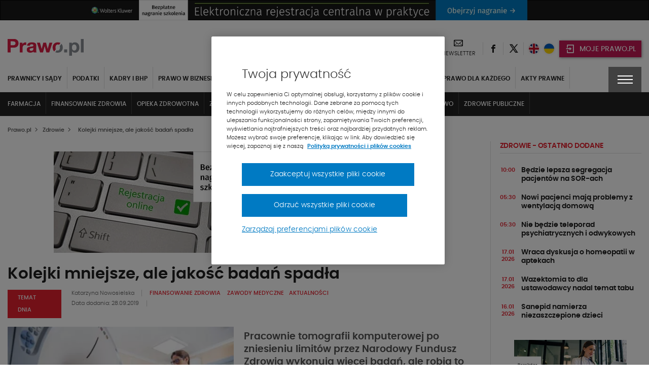

--- FILE ---
content_type: text/html; charset=UTF-8
request_url: https://www.prawo.pl/zdrowie/jakosc-badan-diagnostycznych-jest-niezadowalajaca,477421.html
body_size: 42024
content:
<!DOCTYPE html> 
<html lang="pl">
<head>
<meta charset="UTF-8">
<title>Jakość badań diagnostycznych jest niezadowalająca</title>
<meta name="viewport" content="width=device-width, initial-scale=1.0">
<meta name="author" content="ideo - www.ideo.pl">
<meta name="generator" content="edito - www.edito.pl">
<meta name="keywords" content="Finansowanie zdrowia, Zawody medyczne">
<meta name="description" content="Pracownie tomografii komputerowej po zniesieniu limitów przez Narodowy Fundusz Zdrowia wykonują więcej badań, ale robią to niedokładnie. Lekarze... - Zdrowie">
<meta name="robots" content="index, follow">
<link rel="preload" as="font" type="font/woff2" href="/szablony/prawopl/fonts/Poppins/poppins-light-webfont.woff2" crossorigin>
<link rel="preload" as="font" type="font/woff2" href="/szablony/prawopl/fonts/Poppins/poppins-semibold-webfont.woff2" crossorigin>
<link rel="preload" as="font" type="font/woff2" href="/szablony/prawopl/fonts/Poppins/poppins-medium-webfont.woff2" crossorigin>
<link rel="preload" as="font" type="font/woff2" href="/szablony/prawopl/fonts/FiraSans/firasans-light.woff2" crossorigin>
<link rel="preload" as="font" type="font/woff2" href="/szablony/prawopl/fonts/FiraSans/firasans-regular.woff2" crossorigin>
<link rel="preload" as="font" type="font/woff2" href="/szablony/prawopl/fonts/FiraSans/firasans-medium.woff2" crossorigin>
<link rel="preload" as="font" type="font/woff2" href="/szablony/prawopl/fonts/FiraSans/firasans-bold.woff2" crossorigin>
<link rel="preload" as="font" type="font/woff2" href="/szablony/prawopl/fonts/icons/wk-prawo.woff2?g98ru0" crossorigin>
<link rel="preload" as="style" href="/gfx/prawopl/_thumbs/prawopl__1768467509_m38.css">
<link rel="preload" as="script" href="/gfx/prawopl/_thumbs/prawopl__1768467509_m38.js">
<style>.swiper-container{margin-left:auto;margin-right:auto;position:relative;overflow:hidden;list-style:none;padding:0;z-index:1}.swiper-wrapper{position:relative;width:100%;height:100%;z-index:1;display:flex;box-sizing:content-box}.swiper-wrapper{transform:translate3d(0,0,0)}.swiper-slide{flex-shrink:0;width:100%;height:100%;position:relative}header,nav,section{display:block}strong{font-weight:inherit}strong{font-weight:bolder}strong{font-weight:700;line-height:inherit}.menu{padding:0;margin:0;list-style:none;position:relative;display:-ms-flexbox;display:flex;-ms-flex-wrap:wrap;flex-wrap:wrap}.menu a{line-height:1;text-decoration:none;display:block;padding:.7rem 1rem}.menu a,.menu button{margin-bottom:0}.menu{-ms-flex-wrap:wrap;flex-wrap:wrap;-ms-flex-direction:row;flex-direction:row}@font-face{font-family:Poppins;src:url(/szablony/prawopl/fonts/Poppins/poppins-light-webfont.eot);src:url(/szablony/prawopl/fonts/Poppins/poppins-light-webfont.eot?#iefix) format("embedded-opentype"),url(/szablony/prawopl/fonts/Poppins/poppins-light-webfont.woff2) format("woff2"),url(/szablony/prawopl/fonts/Poppins/poppins-light-webfont.woff) format("woff"),url(/szablony/prawopl/fonts/Poppins/poppins-light-webfont.ttf) format("truetype");font-weight:400;font-style:normal;font-display:swap}@font-face{font-family:Poppins;src:url(/szablony/prawopl/fonts/Poppins/poppins-medium-webfont.eot);src:url(/szablony/prawopl/fonts/Poppins/poppins-medium-webfont.eot?#iefix) format("embedded-opentype"),url(/szablony/prawopl/fonts/Poppins/poppins-medium-webfont.woff2) format("woff2"),url(/szablony/prawopl/fonts/Poppins/poppins-medium-webfont.woff) format("woff"),url(/szablony/prawopl/fonts/Poppins/poppins-medium-webfont.ttf) format("truetype");font-weight:500;font-style:normal;font-display:swap}@font-face{font-family:Poppins;src:url(/szablony/prawopl/fonts/Poppins/poppins-semibold-webfont.eot);src:url(/szablony/prawopl/fonts/Poppins/poppins-semibold-webfont.eot?#iefix) format("embedded-opentype"),url(/szablony/prawopl/fonts/Poppins/poppins-semibold-webfont.woff2) format("woff2"),url(/szablony/prawopl/fonts/Poppins/poppins-semibold-webfont.woff) format("woff"),url(/szablony/prawopl/fonts/Poppins/poppins-semibold-webfont.ttf) format("truetype");font-weight:600;font-style:normal;font-display:swap}@font-face{font-family:wk-prawo;src:url(/szablony/prawopl/fonts/icons/wk-prawo.eot?g98ru0);src:url(/szablony/prawopl/fonts/icons/wk-prawo.eot?g98ru0#iefix) format("embedded-opentype"),url(/szablony/prawopl/fonts/icons/wk-prawo.woff2?g98ru0) format("woff2"),url(/szablony/prawopl/fonts/icons/wk-prawo.woff?g98ru0) format("woff"),url(/szablony/prawopl/fonts/icons/wk-prawo.ttf?g98ru0) format("truetype"),url(/szablony/prawopl/fonts/icons/wk-prawo.svg#wk-prawo) format("svg");font-weight:400;font-style:normal;font-display:block}.icon-uniE9DC:before{content:"\ec7c"}strong{font-weight:600}.mainFooter .footerMenu{overflow:hidden;width:100%}.mainFooter .footerMenu ul.menu{display:block;margin-bottom:20px}.mainFooter .footerMenu ul.menu>li{position:relative;margin:0;display:-ms-flexbox;display:flex;-ms-flex-wrap:wrap;flex-wrap:wrap;padding-bottom:2px}.mainFooter .footerMenu ul.menu>li>a{color:#1e1e1e;font-weight:700;font-size:.75rem;text-transform:uppercase;padding:10px 15px 5px 10px}.mainFooter .footerMenu ul.menu>li>ul{display:none;width:100%;margin:0;margin-top:15px;margin-bottom:20px}.mainFooter .footerMenu ul.menu>li>ul>li{padding:0;list-style:none}.mainFooter .footerMenu ul.menu>li>ul>li>a{color:#525252;font-size:.75rem;font-weight:500;padding:5px 0}.mainFooter .footerMenu ul.menu .borderMenu{margin-bottom:9px}.mainFooter .footerMenu ul.menu .borderMenu>a{position:relative}.mainFooter .footerMenu ul.menu .borderMenu>a:before{content:'';position:absolute;bottom:-5px;left:10px;width:65px;border-bottom:2px solid #e5202e}.our-news{display:none}@media screen and (max-width:39.9375em){.mainFooter .footerMenu{display:none}}.swiper-slide{position:static}.wk-products-block{padding:15px 0}.wk-products-block .product-link-wrapper{display:-ms-flexbox;display:flex}.wk-products-block .section-head{display:-ms-flexbox;display:flex;-ms-flex-pack:justify;justify-content:space-between;-ms-flex-align:center;align-items:center}.wk-products-block .section-head .section-name .section-name-text{margin:0;font-size:1.125rem;font-weight:600}.wk-products-block .section-head .section-name .line{display:block;height:3px;width:150px;margin-top:4px}.wk-products-block .section-head .slider-btns button{color:#525252;font-size:.6875rem;text-transform:uppercase;font-weight:600;letter-spacing:-.2px;margin-left:20px}.wk-products-block .section-head .slider-btns button span{color:#e5202e;font-weight:700;font-size:.5625rem;padding:0 5px}.wk-products-block .products{padding:20px 0}.wk-products-block .products .element{display:-ms-flexbox;display:flex}.wk-products-block .products .element .product-image{width:50%;display:-ms-flexbox;display:flex;-ms-flex-pack:center;justify-content:center}.wk-products-block .products .element .product-image .element-image{position:relative;max-width:140px}.wk-products-block .products .element .product-content{width:50%;min-height:148px}.wk-products-block .products .element .product-content .title{color:#1e1e1e;font-size:18px;padding-bottom:40px;font-weight:600}.section-news-large .priority-news-section-two .priority-news .content-wrap .desc{display:none}.section-news-large .priority-news-section-two .priority-news .content-wrap .date{color:#606060;font-size:.6875rem;font-weight:400;display:inline-block}.section-news-large .priority-news-section-two .priority-news .content-wrap .authors{display:none}.news-theme-of-day-section .footer-content .authors{display:inline-block;line-height:16px;padding-bottom:5px}.news-theme-of-day-section .footer-content .authors .author-name{color:#606060;font-weight:400;font-size:.6875rem;padding-right:10px;display:inline-block}.news-theme-of-day-section .footer-content .date{color:#606060;font-size:.6875rem;font-weight:400;display:inline-block}@media screen and (max-width:63.9375em){.wk-products-block{display:none}.priority-news-section-page .priority-news:nth-of-type(n+3) .desc{display:none}}.wk-editor-block{display:none}@media screen and (min-width:40em) and (max-width:63.9375em){aside>div>div{width:100%!important}.wk-editor-block{padding:15px 0}}.wk-editor-block__item{padding:10px 0}.wk-editor-block__item:first-child{padding-top:0}.wk-editor-block__item:last-child{padding-bottom:0}.wk-editor-block .picture{text-align:center;max-width:150px;margin:0 auto 15px}.wk-editor-block .picture img{border-radius:50%}.wk-editor-block .content{text-align:center}.wk-editor-block .content .name{color:#1e1e1e;font-size:.875rem;font-weight:600}.wk-editor-block .content .section-name{display:block;margin-bottom:-30px;color:#1e1e1e;font-size:.75rem;font-weight:400}.wk-editor-block .content .email{color:#e5202e;font-weight:400}.database-of-the-institution-block{display:none}.database-of-the-institution-block>.title{color:#e5202e;font-size:.875rem;text-transform:uppercase;border-bottom:1px solid #e0e0e0;padding-bottom:4px;margin-bottom:14px;letter-spacing:-.2px}.database-of-the-institution-block>.title a{color:#e5202e!important}@media screen and (min-width:40em) and (max-width:63.9375em){.database-of-the-institution-block{padding:15px 0}}:root{--swiper-theme-color:#007aff}:root{--swiper-navigation-size:44px}html{font-family:sans-serif;line-height:1.15;-ms-text-size-adjust:100%;-webkit-text-size-adjust:100%}body{margin:0}aside,header,nav,section{display:block}h1{font-size:2em;margin:.67em 0}main{display:block}a{background-color:transparent;-webkit-text-decoration-skip:objects}img{border-style:none}button,input{font-family:sans-serif;font-size:100%;line-height:1.15;margin:0}button{overflow:visible}button{text-transform:none}[type=button]::-moz-focus-inner,[type=submit]::-moz-focus-inner,button::-moz-focus-inner{border-style:none;padding:0}[type=button]:-moz-focusring,[type=submit]:-moz-focusring,button:-moz-focusring{outline:ButtonText dotted 1px}input{overflow:visible}::-webkit-file-upload-button{font:inherit}html{box-sizing:border-box;font-size:100%}*,::after,::before{box-sizing:inherit}body{margin:0;padding:0;background:#fefefe;font-family:Poppins;font-weight:400;line-height:1.5;color:#0a0a0a;-webkit-font-smoothing:antialiased;-moz-osx-font-smoothing:grayscale}img{display:inline-block;vertical-align:middle;max-width:100%;height:auto;-ms-interpolation-mode:bicubic}button{padding:0;border:0;border-radius:0;background:0 0;line-height:1}button,input{font-family:inherit}.row{max-width:85.625rem;margin-right:auto;margin-left:auto}.row::after,.row::before{display:table;content:' ';-ms-flex-preferred-size:0;flex-basis:0;-ms-flex-order:1;order:1}.row::after{clear:both}.row .row{margin-right:-.625rem;margin-left:-.625rem}.row:not(.expanded) .row{max-width:none}.columns{width:100%;float:left;padding-right:.625rem;padding-left:.625rem}.columns:last-child:not(:first-child){float:right}.small-12{width:100%}@media print,screen and (min-width:40em){.row .row{margin-right:-.9375rem;margin-left:-.9375rem}.columns{padding-right:.9375rem;padding-left:.9375rem}.medium-6{width:50%}}@media print,screen and (min-width:64em){.row .row{margin-right:-.9375rem;margin-left:-.9375rem}.large-5{width:41.66667%}.large-7{width:58.33333%}}div,form,h1,h2,h3,h4,h5,li,ol,p,ul{margin:0;padding:0}p{margin-bottom:1rem;font-size:inherit;line-height:1.6;text-rendering:optimizeLegibility}h1,h2,h3,h4,h5{font-family:Poppins;font-style:normal;font-weight:400;color:inherit;text-rendering:optimizeLegibility}h1{font-size:1.5rem;line-height:1.4;margin-top:0;margin-bottom:.5rem}h2{font-size:1.25rem;line-height:1.4;margin-top:0;margin-bottom:.5rem}h3{font-size:1.1875rem;line-height:1.4;margin-top:0;margin-bottom:.5rem}h4{font-size:1.125rem;line-height:1.4;margin-top:0;margin-bottom:.5rem}h5{font-size:1.0625rem;line-height:1.4;margin-top:0;margin-bottom:.5rem}@media print,screen and (min-width:40em){h1{font-size:3rem}h2{font-size:2.5rem}h3{font-size:1.9375rem}h4{font-size:1.5625rem}h5{font-size:1.25rem}}a{line-height:inherit;color:#1779ba;text-decoration:none}a img{border:0}ol,ul{margin-bottom:1rem;list-style-position:outside;line-height:1.6}li{font-size:inherit}ul{margin-left:1.25rem;list-style-type:disc}ol{margin-left:1.25rem}ul ul{margin-left:1.25rem;margin-bottom:0}[type=text]{display:block;box-sizing:border-box;width:100%;height:2.4375rem;margin:0 0 1rem;padding:.5rem;border:1px solid #cacaca;border-radius:0;background-color:#fefefe;box-shadow:inset 0 1px 2px rgba(10,10,10,.1);font-family:inherit;font-size:1rem;font-weight:400;line-height:1.5;color:#0a0a0a}input:-ms-input-placeholder{color:#cacaca}[type=button],[type=submit]{border-radius:0}.accordion-item:last-child>:last-child{border-radius:0}.accordion-content{display:none;padding:1rem;border:1px solid #e6e6e6;border-bottom:0;background-color:#fefefe;color:#0a0a0a}:last-child>.accordion-content:last-child{border-bottom:1px solid #e6e6e6}.breadcrumbs{margin:0 0 1rem;list-style:none}.breadcrumbs::after,.breadcrumbs::before{display:table;content:' ';-ms-flex-preferred-size:0;flex-basis:0;-ms-flex-order:1;order:1}.breadcrumbs::after{clear:both}.breadcrumbs li{float:left;font-size:.6875rem;color:#0a0a0a;text-transform:uppercase}.breadcrumbs a{color:#1779ba}.menu button{margin-bottom:0}@media screen and (max-width:39.9375em){.hide-for-small-only{display:none!important}}@media screen and (max-width:0em),screen and (min-width:40em){.show-for-small-only{display:none!important}}[class^=icon-]{font-family:wk-prawo!important;speak:none;font-style:normal;font-weight:400;font-variant:normal;text-transform:none;line-height:1;-webkit-font-smoothing:antialiased;-moz-osx-font-smoothing:grayscale}.icon-cart:before{content:"\e901"}.icon-uniE147:before{content:"\ed45"}.icon-uniE999:before{content:"\ecbf"}.icon-uniE9A4:before{content:"\ecb4"}.icon-uniE9D1:before{content:"\ec87"}.icon-301:before{content:"\ea2c"}.icon-twitter:before{content:"\eb5a";font-weight:600}.icon-601:before{content:"\eb58"}body,html{height:100%}*,:after,:before{box-sizing:border-box;margin:0;padding:0;outline:0}body{font-family:Poppins,Helvetica,Arial,sans-serif;line-height:24px;padding:0;margin:0;border-style:none;background:#fff;font-size:12px;font-weight:400}a{text-decoration:none}p{margin:0;padding:0 0 10px;font-weight:400}input{font-size:12px;line-height:18px;color:#6d7680;padding:0;margin:0;border:1px solid #898e94;background:#fff}input::-ms-clear{display:none}ol{margin:0;padding:0 0 10px 10px;overflow:hidden}ol li{margin:0 0 0 20px;padding:0 0 4px}ul{margin:0}ul li{margin:0 0 0 20px;padding:0 0 4px;font-weight:300}img{margin:0;padding:0;border:0;max-width:100%;height:auto}iframe{border:0;margin:0;padding:0;max-width:100%}ol{margin-bottom:32px;padding-left:20px}h1{font-size:1.5625rem;font-weight:600}h1,h2,h3,h4,h5{color:#525252;font-weight:600}h2{font-size:1.125rem}h3{font-size:1.0625rem}h4{font-size:1rem}h5{font-size:.9375rem}ol{counter-reset:myCounter 0;padding:0;margin:0;padding-left:20px}ol li{list-style:none;position:relative;color:#525252;font-size:.875rem;font-weight:400}ol li:before{position:absolute;margin-left:-25px;font-weight:700;width:15px;text-align:right;counter-increment:myCounter 1;content:counter(myCounter) ".";color:#e5202e}ul{padding:0;margin:0;padding-left:20px}ul li{list-style:none;position:relative;color:#525252;font-size:.875rem;font-weight:400}ul li:before{content:"\2022";color:#e5202e;position:absolute;margin-left:-20px;font-weight:700}.breadcrumbs{display:-ms-flexbox;display:flex;-ms-flex-align:center;align-items:center;margin-bottom:10px;margin-top:5px}@media screen and (max-width:39.9375em){.breadcrumbs{display:none}}.breadcrumbs span{color:#525252;font-size:.6875rem;text-transform:none;font-weight:500}.breadcrumbs ol{margin:0;padding:0}.breadcrumbs ol li{margin:0;padding:0;list-style:none}.breadcrumbs ol li:after{display:none}.breadcrumbs ol li>span{font-weight:900;font-size:.5625rem;padding:0 5px}.breadcrumbs h1{display:inline-block;line-height:5px;margin-bottom:0}.picture-responsive-wrapper{position:relative;height:0;width:100%;overflow:hidden;padding-bottom:64%}.picture-responsive-wrapper .picture-responsive{position:absolute;left:0;top:0;right:0;bottom:0}.picture-responsive-wrapper .picture-responsive picture{position:absolute;left:50%;top:50%;-ms-transform:translate(-50%,-50%);transform:translate(-50%,-50%);min-width:100%;max-width:100%;width:100%;height:auto}.picture-responsive-wrapper .picture-responsive picture img{min-width:100%;max-width:100%}.responsive-1by1{padding-bottom:100%}.responsive-300by200{padding-bottom:66.66667%}.responsive-400by270{padding-bottom:67.5%}.mainFooter .footerMenu ul.menu>li .expandMenu{position:absolute;right:10px;top:5px}.mainFooter .footerMenu ul.menu>li .expandMenu:after{content:'';position:absolute;z-index:1;width:100%;height:100%;top:0}.mainFooter .footerMenu ul.menu>li .expandMenu span{color:#1e1e1e;font-weight:900;font-size:1.125rem}.top-banner{text-align:center;padding:0;margin:0}.topBar{min-height:53px;padding-top:10px}.topBar>.row{width:100%}.topBar .headWrap{display:-ms-flexbox;display:flex;-ms-flex-align:center;align-items:center;-ms-flex-pack:justify;justify-content:space-between}.headerIcons{display:-ms-flexbox;display:flex;-ms-flex-align:center;align-items:center}.headerIcons .rightSpacer:after{content:'';position:absolute;border-right:1px solid #e0e0e0;height:25px;right:0;top:50%;-ms-transform:translateY(-50%);transform:translateY(-50%)}.headerIcons .description-block{display:-ms-flexbox;display:flex;-ms-flex-align:center;align-items:center}.headerIcons .description-block.login-box .login-button{background-color:#c31854;padding:0}.headerIcons .description-block.login-box .login-button>button{padding:0;margin:0;background-color:#c31854;width:44px;height:33px;text-align:center;-ms-flex-pack:center;justify-content:center;-ms-flex-align:center;align-items:center;box-shadow:1px 1px 5px rgba(0,0,0,.4)}@media screen and (min-width:47.5em){.headerIcons .description-block.login-box .login-button>button{min-width:162px;width:auto;padding:0}}.headerIcons .description-block .headerSocialBtn{position:relative}.headerIcons .description-block .headerSocialBtn a{display:-ms-flexbox;display:flex;width:40px;height:40px;-ms-flex-pack:center;justify-content:center;-ms-flex-align:center;align-items:center}.headerIcons .description-block .headerSocialBtn a span{font-size:0;color:#1e1e1e}.headerIcons .description-block .headerSocialBtn a span:before{font-size:1rem;line-height:1em}.headerIcons .description-block .headerNewsletter{display:-ms-flexbox;display:flex;position:relative;padding:0 16px;text-align:center}@media screen and (max-width:63.9375em){.headerIcons .description-block .headerNewsletter{padding:0 8px}.headerIcons .description-block .headerFacebook.headerLEX button{width:95px}}.headerIcons .description-block .headerNewsletter a{color:#1e1e1e;line-height:16px;text-align:center;height:40px}.headerIcons .description-block .headerNewsletter a span{font-size:0}.headerIcons .description-block .headerNewsletter a span:before{font-size:1.125rem}.headerIcons .description-block .headerNewsletter a .signature{font-size:.6875rem;text-transform:uppercase}.headerIcons .description-block .headerFacebook{position:relative;padding:4px 10px}.headerIcons .description-block .headerFacebook button{text-transform:uppercase;display:-ms-flexbox;display:flex;-ms-flex-align:center;align-items:center;position:relative;padding:10px 15px 8px 43px;width:105px;height:33px;background-color:#414141;color:#fff;font-size:14px;font-weight:500;box-shadow:1px 1px 5px rgba(0,0,0,.4)}.headerIcons .description-block .headerFacebook button .icon-cart{position:absolute;top:50%;left:12px;-ms-transform:translateY(-50%);transform:translateY(-50%);font-size:0;margin-right:8px}.headerIcons .description-block .headerFacebook button .icon-cart:before{font-size:20px}.headerIcons .description-block .headerFacebook .menu-wrapper{display:none;position:absolute;background-color:#fff;width:100vw;top:45px;left:50%;-ms-transform:translateX(-50%);transform:translateX(-50%);z-index:1010}.headerIcons .description-block .headerFacebook .menu-wrapper ul{padding:10px 5px}.headerIcons .description-block .headerFacebook .menu-wrapper ul li{margin:0;padding:5px}.headerIcons .description-block .headerFacebook .menu-wrapper ul li a{display:-ms-flexbox;display:flex;-ms-flex-align:center;align-items:center;-ms-flex-pack:justify;justify-content:space-between;color:#000;font-weight:600;font-size:15px;text-transform:uppercase;padding:5px}.headerIcons .description-block .headerFacebook .menu-wrapper ul li a:after{content:"\ec87";font-family:wk-prawo!important;font-size:12px}@media print,screen and (min-width:40em){.headerIcons .description-block .headerFacebook .menu-wrapper{width:295px}.headerIcons .description-block .headerFacebook .menu-wrapper ul{padding:10px 5px}.headerIcons .description-block .headerFacebook .menu-wrapper ul li{padding:0}}@media print,screen and (min-width:64em){.headerIcons .description-block .headerFacebook .menu-wrapper{left:12px;top:42px;-ms-transform:none;transform:none}}.navBar{color:#fff;background-color:#222;top:-10px}.navBar .navWrap{display:-ms-flexbox;display:flex}@media screen and (max-width:63.9375em){.navBar .navWrap{-ms-flex-align:center;align-items:center}}.navBar .navWrap .siteLogo-sticky{display:none}.navBar .navWrap .secondLevelMenu{-ms-flex:1 1 auto;flex:1 1 auto;margin-left:-10px}.navBar .navWrap .secondLevelMenu .mainMenuContent{display:-ms-flexbox;display:flex;z-index:9}@media screen and (max-width:39.9375em){.navBar .navWrap .secondLevelMenu .mainMenuContent{z-index:9}#cookie-info{height:auto}}.navBar .navWrap .secondLevelMenu .mainMenuContent ul{overflow-y:auto;max-height:85vh;padding:10px 0}.navBar .navWrap .secondLevelMenu .mainMenuContent ul li{margin:0}.navBar .navWrap .secondLevelMenu .mainMenuContent ul li a{color:#fff;font-size:.75rem;text-transform:uppercase;font-weight:700;padding:10px;border-right:1px solid #434343;position:relative}@media screen and (max-width:63.9375em){.navBar .navWrap .secondLevelMenu{display:-ms-flexbox;display:flex;-ms-flex-align:center;align-items:center;margin-top:-1px;min-height:51px}.navBar .navWrap .secondLevelMenu .mainMenuContent{position:absolute;top:108px;background-color:#fff;width:100%;display:none}.navBar .navWrap .secondLevelMenu .mainMenuContent ul{display:block}.navBar .navWrap .secondLevelMenu .mainMenuContent ul li a{color:#1e1e1e;border:none}}.navBar .navWrap .secondLevelMenu .mainMenuContent ul ul a:after{display:none}.navBar .navWrap .secondLevelMenu .mainMenuBtn{display:block;visibility:visible;margin-left:10px}.navBar .navWrap .secondLevelMenu .mainMenuBtn button{border:1px solid #6e6e6e;display:-ms-flexbox;display:flex;-ms-flex-align:center;align-items:center;padding:9px 10px}.navBar .navWrap .secondLevelMenu .mainMenuBtn button span{color:#e5202e;font-size:.5rem;font-weight:700;padding-left:8px}.navBar .navWrap .secondLevelMenu .mainMenuBtn button .text{color:#fff;font-size:.6875rem;font-weight:500;text-transform:uppercase}@media screen and (min-width:64em){ol{padding-left:40px}ul{padding-left:40px}.topBar{min-height:68px}.headerIcons .description-block .headerFacebook{padding:3px 12px 4px}.navBar .navWrap{position:relative}.navBar .navWrap .secondLevelMenu .mainMenuContent ul li a{white-space:nowrap;overflow:hidden;text-overflow:ellipsis;max-width:200px}.navBar .navWrap .secondLevelMenu .mainMenuContent ul li a:after{content:'';position:absolute;bottom:2px;width:0;border-bottom:2px solid #e5202e;left:10px}.navBar .navWrap .secondLevelMenu .mainMenuBtn{display:none}.menuType .navBar{position:relative;background-color:#fff!important;border:none;margin-bottom:50px}}.navBar .navWrap .second-menu-wrap{position:relative}.navBar .navWrap .second-menu-wrap .second-menu-btn{position:relative;right:-10px;display:-ms-flexbox;display:flex;height:100%;-ms-flex-align:center;align-items:center;-ms-flex-pack:center;justify-content:center;min-height:50px;z-index:1011;background-color:#414141;width:65px}@media screen and (min-width:40em){.mainFooter .footerMenu ul.menu>li .expandMenu{display:none}.navBar .navWrap .second-menu-wrap .second-menu-btn{right:0}}.navBar .navWrap .second-menu-wrap .second-menu-btn .menu-hamburger{float:right;width:30px;height:17px;-ms-transform:rotate(0);transform:rotate(0)}.navBar .navWrap .second-menu-wrap .second-menu-btn .menu-hamburger:after{content:'';position:absolute;top:-21px;left:-15px;width:100%;height:100%;padding:29px}.navBar .navWrap .second-menu-wrap .second-menu-btn .menu-hamburger span{display:block;position:absolute;height:2px;width:100%;background:#fff;opacity:1;left:0;-ms-transform:rotate(0);transform:rotate(0)}.navBar .navWrap .second-menu-wrap .second-menu-btn .menu-hamburger span:nth-child(1){top:0}.navBar .navWrap .second-menu-wrap .second-menu-btn .menu-hamburger span:nth-child(2),.navBar .navWrap .second-menu-wrap .second-menu-btn .menu-hamburger span:nth-child(3){top:7px}.navBar .navWrap .second-menu-wrap .second-menu-btn .menu-hamburger span:nth-child(4){top:14px}.navBar .navWrap .second-menu-wrap .second-menu-content{display:none;position:absolute;background-color:#fff;width:100vw;top:0;right:-10px;z-index:1010}.navBar .navWrap .second-menu-wrap .second-menu-content .second-menu-list{padding:10px 5px}.navBar .navWrap .second-menu-wrap .second-menu-content .second-menu-list li{margin:0;padding:5px}.navBar .navWrap .second-menu-wrap .second-menu-content .second-menu-list li a{display:inline-block;color:#000;font-weight:600;font-size:15px;text-transform:uppercase;padding:5px}.navBar .navWrap .second-menu-wrap .second-menu-content .second-menu-list li:first-child{padding-right:75px}@media print,screen and (min-width:40em){.navBar .navWrap .second-menu-wrap .second-menu-content{min-width:440px;width:auto;right:-15px}.navBar .navWrap .second-menu-wrap .second-menu-content .second-menu-list{padding:20px 5px}.navBar .navWrap .second-menu-wrap .second-menu-content .second-menu-list li{padding:10px}}.navBar .navWrap .second-menu-wrap .second-menu-content .js-mobile-search-block{display:none}.secondLevelMenu ul{overflow-y:auto;max-height:85vh}.secondLevelMenu ul li{list-style:none;position:static}@media screen and (min-width:64em){.menuType .columns{position:static}.menuType .columns .navWrap{position:static}.secondLevelMenu ul{display:-ms-flexbox;display:flex;-ms-flex-wrap:wrap;flex-wrap:wrap;padding-bottom:0!important}.secondLevelMenu ul li>a{border-right:1px solid #e0e0e0!important;color:#1e1e1e!important;padding-top:14px!important;display:block}.secondLevelMenu ul .is_subactive{background:#222;border-top:3px solid red}}.secondLevelMenu ul li ul{padding-bottom:5px!important;padding-top:9px!important}@media screen and (min-width:64em) and (max-width:74.9375em){.secondLevelMenu ul .is_subactive{-ms-flex-order:1;order:1}}.secondLevelMenu ul .is_subactive>a:after{content:'';position:absolute;bottom:2px;width:calc(100% - 20px);border-bottom:2px solid #e5202e;left:10px}.secondLevelMenu ul .is_subactive ul{display:block!important}.secondLevelMenu ul .is_subactive ul li a{font-weight:600!important}@media print,screen and (min-width:64em){.navBar .navWrap .second-menu-wrap .second-menu-content{right:0}.navBar .navWrap .second-menu-wrap .second-menu-content .second-menu-list{padding-bottom:15px}.menuType .second-menu-wrap{padding-top:10px}.menuType .second-menu-content{top:10px!important}}body{overflow-x:hidden}.leftColumn{width:100%}@media screen and (min-width:64em){.secondLevelMenu ul .is_subactive>a{color:#fff!important;border-right:none!important}.secondLevelMenu ul .is_subactive>a:after{display:none}.secondLevelMenu ul .is_subactive .menu-exp-list-wrap{position:absolute;background:#222;left:0;margin:0;top:100%;width:100%}.secondLevelMenu ul .is_subactive ul{display:-ms-flexbox!important;display:flex!important;max-width:1370px;margin:auto;padding:0 5px!important}.secondLevelMenu ul .is_subactive ul li a{color:#fff!important;border:none!important;font-weight:500!important;border-right:1px solid #434343!important}.leftColumn{width:75.6%;border-right:1px solid #e0e0e0;padding-right:20px}}.ad-server-block{position:relative;display:-ms-flexbox;display:flex;-ms-flex-align:center;align-items:center;-ms-flex-pack:center;justify-content:center;text-align:center;background:0 0!important}.ad-server-block ins{display:block;height:100%;z-index:1}.leftColumn .ad-server-block{margin:20px 0;height:80px}@media only screen and (min-width:490px) and (max-width:779px){.leftColumn .ad-server-block{height:125px}}@media only screen and (min-width:780px){.leftColumn .ad-server-block{height:200px}}.rightColumn{width:100%}@media screen and (min-width:64em){.rightColumn{width:24.4%;padding-left:20px;position:relative!important}.rightColumn:before{content:'';border-right:1px solid #e0e0e0;left:-1px;position:absolute;height:100%}}h1{color:#1e1e1e;font-size:1.5rem;font-weight:600}h2,h3{color:#1e1e1e;font-size:1.125rem;font-weight:600}h4{color:#1e1e1e;font-size:.875rem;font-weight:600}h1 a,h2 a,h3 a,h4 a,h5 a{color:#1e1e1e}aside .block{padding:15px 0}aside .block:first-child{padding-top:0}.theme-of-day{display:inline-block;padding:4px 20px;color:#fff;font-size:.6875rem;background-color:#e5202e;text-transform:uppercase;font-weight:500}ol{padding:0;margin:0}ol li{list-style:none;position:static}ol li:before{display:none}ul{padding:0;margin:0}ul li{list-style:none;position:static}ul li:before{display:none}#cookie-info{display:-ms-flexbox;display:flex;position:fixed;bottom:0;background:#fff;box-shadow:0 -1px 4px -3px #000;width:100%;z-index:50;min-height:112px}#cookie-info .cookie-wrap{display:-ms-flexbox;display:flex;-ms-flex-flow:wrap;flex-flow:wrap;-ms-flex-pack:end;justify-content:flex-end;max-width:1200px;padding:10px 15px;margin:auto;font-size:12px}#cookie-info .cookie-wrap .content{width:calc(100% - 65px);padding-right:50px}#cookie-info .cookie-wrap .content a{color:#525252}#cookie-info .cookie-wrap .content a:nth-child(2){color:#e5202e;font-weight:600;text-transform:uppercase;padding-left:5px}#cookie-info .cookie-wrap .content p:last-of-type{padding-bottom:5px}#cookie-info .cookie-wrap button{background:#414141;color:#fff;font-size:30px;width:65px;padding-top:4px;height:53px}#cookie-info .cookie-wrap button.js-close--red{height:auto;font-size:16px;width:auto;padding:8px;line-height:1;background:#e5202e;color:#fff;margin-right:65px}@media screen and (min-width:40em) and (max-width:63.9375em){aside{display:-ms-flexbox;display:flex;-ms-flex-wrap:wrap;flex-wrap:wrap;margin-left:-10px;margin-right:-10px}aside>div{width:33.333333%;padding:10px!important}aside>div>div{width:100%!important}}.overlay-global{position:fixed;top:0;right:0;bottom:0;left:0;z-index:1005;display:none;background-color:rgba(10,10,10,.1)}.ukpl-container{display:-ms-flexbox;display:flex;-ms-flex-pack:center;justify-content:center;min-width:70px}.ukpl-container .ukpl_flag{height:20px;width:20px;min-width:20px;min-height:20px;border-radius:20px}@media screen and (max-width:39.9375em){#cookie-info .cookie-wrap{font-size:11px;line-height:20px}#cookie-info .cookie-wrap .content{padding-right:20px}.ukpl-container{margin-left:0}.latest-news-block{display:none}}.ukpl-container .ukpl-select{display:none;margin:0 5px;-ms-flex-align:center;align-items:center}.ukpl-container .ukpl-select .ukpl_flag{display:block;overflow:hidden;position:relative;box-shadow:0 0 5px rgba(0,0,0,.15)}.ukpl-container .ukpl-select .ukpl_flag img{position:absolute;top:0;left:0}#translate__el{display:none}.breadcrumbs-placeholder{height:40px;width:100%}.breadcrumbs-container{position:relative}.breadcrumbs-container .breadcrumbs{position:absolute;top:-40px}.ad-server-block__placeholder{height:100%;width:100%;z-index:0;position:absolute}.ad-server-block__placeholder .media-block{height:100%}.ad-server-block__placeholder .media-block .banner-wrapper{height:100%}.ad-server-block__placeholder .media-block .banner-wrapper .banner-shortcode{height:100%;margin:0!important}.banner-wrapper{width:100%;margin:0 auto}.banner-shortcode.has-ratio{position:relative;height:0;padding-bottom:3.125%}.media-block-spacer{width:100%;height:24px}.top-banner .banner-shortcode:not(.loaded){padding-bottom:3.125%}.wkNewsletterBlock{background-color:#f6f6f6;padding:30px 20px}.wkNewsletterBlock form input{margin-bottom:0;border-color:#e0e0e0;height:37px;line-height:37px;width:100%;padding:0 10px;box-shadow:none}.wkNewsletterBlock form input::-webkit-input-placeholder{color:#525252;font-size:.75rem}.wkNewsletterBlock form input::-moz-placeholder{color:#525252;font-size:.75rem}.wkNewsletterBlock form input:-ms-input-placeholder{color:#525252;font-size:.75rem}.wkNewsletterBlock form input:-moz-placeholder{color:#525252;font-size:.75rem}.latest-news-block{width:33.333333%}@media screen and (min-width:40em) and (max-width:63.9375em){.latest-news-block{padding:15px 0}}.latest-news-block h4{color:#e5202e;font-size:.875rem;text-transform:uppercase;border-bottom:1px solid #e0e0e0;padding-bottom:4px;margin-bottom:14px;letter-spacing:-.2px}.latest-news-block h4 a{color:#e5202e}.latest-news-block h5{line-height:17px;margin-bottom:0;padding-right:10px;padding-left:10px;width:calc(100% - 32px)}.latest-news-block h5 a{color:#1e1e1e;font-size:.75rem;font-weight:600;line-height:15px}.latest-news-block .date{color:#e5202e;font-size:.6875rem;font-weight:600;text-transform:uppercase;width:32px;line-height:14px;text-align:center;padding-top:2px}.latest-news-block .latest-element{display:-ms-flexbox;display:flex;padding:10px 0}.mainContent .leftColumn .banner-shortcode{text-align:center;margin:20px 0 0}.section-news-large .priority-news-section-two .priority-news .content-wrap .labels-theme{display:inline-block;line-height:16px}.section-news-large .priority-news-section-two .priority-news .content-wrap .labels-theme .label-theme{text-transform:uppercase;font-weight:500;font-size:.6875rem;padding-right:10px;display:inline-block}.generic-labels-block ul li{margin:0}.generic-labels-block ul .accordion-content{background-color:#f6f6f6;border:none;padding:10px}.generic-labels-block ul .accordion-content:last-child{border:none}.generic-labels-block ul .accordion-content ul{margin:0 0 5px}.generic-labels-block ul .accordion-content ul li{display:-ms-flexbox;display:flex;-ms-flex-wrap:wrap;flex-wrap:wrap;list-style:none;padding:12px 0}.generic-labels-block ul .accordion-content ul li .picture{width:50px;margin-right:15px}.generic-labels-block ul .accordion-content ul li .picture .thumb{margin-bottom:5px}.generic-labels-block ul .accordion-content ul li .picture img{border-radius:50%}.generic-labels-block ul .accordion-content ul li .content{width:calc(100% - 65px);margin-top:-2px}.generic-labels-block ul .accordion-content ul li .content .title{color:#1e1e1e;font-size:.75rem;font-weight:500;margin-bottom:5px}.generic-labels-block ul .accordion-content ul li .content .desc{display:block;color:#525252;font-size:.6875rem;line-height:15px;font-weight:400}.generic-labels-block ul .accordion-content .more{color:#525252;font-size:.6875rem;font-weight:500;text-transform:uppercase}.generic-labels-block ul .accordion-content .more span{color:#e5202e;font-weight:700;font-size:.5625rem;padding-left:5px}.news-theme-of-day-section{padding-top:20px;padding-bottom:5px}.news-theme-of-day-section .picture{margin-left:-10px;margin-right:-10px;position:relative}.news-theme-of-day-section .picture img{width:100%}@media screen and (min-width:40em){#team-table.team-table--promo .team-table-picture{grid-area:image;margin:0;padding:0;width:auto}#team-table.team-table--promo .team-table-row .team-table-desc{grid-area:textright;padding:0 35px 0 0;font-size:22px;width:auto}#team-table.team-table--promo .team-table-row .team-table-desc--bottom{grid-area:textbottom}.section-news-large .priority-news-section-two .priority-news .content-wrap .labels-theme{width:100%;padding-bottom:10px}.news-theme-of-day-section{padding-top:0;padding-bottom:15px;margin-right:-5px}.news-theme-of-day-section .picture{margin:0}}.news-theme-of-day-section .theme-of-day{margin-top:10px}@media screen and (min-width:64em){.latest-news-block{width:100%}.latest-news-block h5 a{font-size:.875rem}.news-theme-of-day-section .theme-of-day{margin-top:15px}}.news-theme-of-day-section .title{color:#1e1e1e;font-weight:600;font-size:1.125rem;margin-top:10px;margin-bottom:0}.news-theme-of-day-section .thematic-label{display:inline-block;line-height:16px}.news-theme-of-day-section .desc{color:#525252;padding-top:5px;font-size:.75rem;font-weight:400}@media screen and (min-width:64em){.news-theme-of-day-section .title{margin-top:15px;margin-bottom:2px}.news-theme-of-day-section .desc{padding-top:15px}}.priority-news-section-page{margin-left:-15px;margin-right:-15px}.priority-news-section-page .priority-news{display:-ms-flexbox;display:flex}.priority-news-section-page .priority-news .picture{position:relative;width:30%;margin-right:10px}@media screen and (max-width:39.9375em){.priority-news-section-page{margin-right:-10px}.priority-news-section-page .priority-news{padding:10px 15px}.priority-news-section-page .priority-news .picture{width:30%}}@media screen and (min-width:64em){.priority-news-section-page .priority-news .picture{width:40%;padding-right:10px}}@media screen and (max-width:63.9375em){.top-banner .media-block-spacer{height:10px}.priority-news-section-page .priority-news .content-wrap{width:70%}}.priority-news-section-page .priority-news .content-wrap .title{color:#1e1e1e;font-size:.75rem;font-weight:600}@media screen and (min-width:40em){.priority-news-section-page .priority-news{margin-bottom:30px}.priority-news-section-page .priority-news .content-wrap .title{font-size:.875rem}}@media screen and (min-width:64em){.priority-news-section-page .priority-news .content-wrap{width:60%}.priority-news-section-page .priority-news .content-wrap .title{font-size:1.125rem}}.priority-news-section-page .priority-news .thematic-label{display:inline-block;line-height:16px}.priority-news-section-page .priority-news .thematic-label .btn-label{text-transform:uppercase;font-weight:500;font-size:.6875rem;padding-right:10px;display:inline-block}.priority-news-section-page .priority-news .desc{color:#525252;padding-top:5px;font-size:.75rem;font-weight:400}@media screen and (min-width:64em){.priority-news-section-page .priority-news .desc{padding-top:15px}}.priority-news-section-page .priority-news .footer-content{line-height:12px}.priority-news-section-page .priority-news .footer-content .authors{display:inline-block;line-height:16px;padding-bottom:2px}.priority-news-section-page .priority-news .footer-content .authors .author-name{color:#606060;font-weight:400;font-size:.6875rem;padding-right:10px;display:inline-block}.priority-news-section-page .priority-news .footer-content .date{color:#606060;font-size:.6875rem;font-weight:400;display:inline-block}.rightmove{float:none!important;width:auto}.leftmove{padding-right:30px}@media screen and (max-width:39.9375em){.rightmove{float:left}.leftmove{padding-right:10px}}.main-search-block{position:relative;padding:5px 15px}@media screen and (min-width:40em){.main-search-block{padding:0}}.main-search-block form{position:relative;padding:0 10px}.main-search-block form input{margin-bottom:0;border-color:#c4c4c4;height:37px;width:0;padding:0;visibility:hidden;box-shadow:none}.main-search-block form input::-webkit-input-placeholder{color:#525252;font-size:.75rem}.main-search-block form input::-moz-placeholder{color:#525252;font-size:.75rem}.main-search-block form input:-ms-input-placeholder{color:#525252;font-size:.75rem}.main-search-block form input:-moz-placeholder{color:#525252;font-size:.75rem}.main-search-block form .submit-btn{position:absolute;top:50%;right:8px;-ms-transform:translateY(-50%);transform:translateY(-50%);width:37px;height:37px;padding:5px}.main-search-block form .submit-btn span{color:#1e1e1e;font-size:1.1875rem;font-weight:600}@media screen and (max-width:39.9375em){.main-search-block{padding:0}.main-search-block:after{display:none}.main-search-block form{padding:0}.main-search-block form .submit-btn{right:5px}}
article,header,nav{display:block}strong{font-weight:inherit}strong{font-weight:bolder}strong{font-weight:700;line-height:inherit}@font-face{font-family:Poppins;src:url(/szablony/prawopl/fonts/Poppins/poppins-light-webfont.eot);src:url(/szablony/prawopl/fonts/Poppins/poppins-light-webfont.eot?#iefix) format("embedded-opentype"),url(/szablony/prawopl/fonts/Poppins/poppins-light-webfont.woff2) format("woff2"),url(/szablony/prawopl/fonts/Poppins/poppins-light-webfont.woff) format("woff"),url(/szablony/prawopl/fonts/Poppins/poppins-light-webfont.ttf) format("truetype");font-weight:400;font-style:normal;font-display:swap}@font-face{font-family:Poppins;src:url(/szablony/prawopl/fonts/Poppins/poppins-medium-webfont.eot);src:url(/szablony/prawopl/fonts/Poppins/poppins-medium-webfont.eot?#iefix) format("embedded-opentype"),url(/szablony/prawopl/fonts/Poppins/poppins-medium-webfont.woff2) format("woff2"),url(/szablony/prawopl/fonts/Poppins/poppins-medium-webfont.woff) format("woff"),url(/szablony/prawopl/fonts/Poppins/poppins-medium-webfont.ttf) format("truetype");font-weight:500;font-style:normal;font-display:swap}@font-face{font-family:Poppins;src:url(/szablony/prawopl/fonts/Poppins/poppins-semibold-webfont.eot);src:url(/szablony/prawopl/fonts/Poppins/poppins-semibold-webfont.eot?#iefix) format("embedded-opentype"),url(/szablony/prawopl/fonts/Poppins/poppins-semibold-webfont.woff2) format("woff2"),url(/szablony/prawopl/fonts/Poppins/poppins-semibold-webfont.woff) format("woff"),url(/szablony/prawopl/fonts/Poppins/poppins-semibold-webfont.ttf) format("truetype");font-weight:600;font-style:normal;font-display:swap}@font-face{font-family:wk-prawo;src:url(/szablony/prawopl/fonts/icons/wk-prawo.eot?g98ru0);src:url(/szablony/prawopl/fonts/icons/wk-prawo.eot?g98ru0#iefix) format("embedded-opentype"),url(/szablony/prawopl/fonts/icons/wk-prawo.woff2?g98ru0) format("woff2"),url(/szablony/prawopl/fonts/icons/wk-prawo.woff?g98ru0) format("woff"),url(/szablony/prawopl/fonts/icons/wk-prawo.ttf?g98ru0) format("truetype"),url(/szablony/prawopl/fonts/icons/wk-prawo.svg#wk-prawo) format("svg");font-weight:400;font-style:normal;font-display:block}strong{font-weight:600}.mainFooter .footerMenu{overflow:hidden;width:100%}h1 a,h4 a,h5 a{color:#1e1e1e}.database-of-the-institution-block{display:none}@media screen and (min-width:40em) and (max-width:63.9375em){aside>div>div{width:100%!important}.database-of-the-institution-block{padding:15px 0}}.database-of-the-institution-block>.title{color:#e5202e;font-size:.875rem;text-transform:uppercase;border-bottom:1px solid #e0e0e0;padding-bottom:4px;margin-bottom:14px;letter-spacing:-.2px}.database-of-the-institution-block>.title a{color:#e5202e!important}.article-module .article-foot .share span{font-size:.875rem;font-weight:600;line-height:18px;padding-right:10px}.article-module .article-favorites p{margin-left:10px;padding:0;line-height:1;font-weight:600;color:#525252}.articles-list .article .content-wrap .labels-news{display:none}.articles-list .article .content-wrap .labels-news .lbl-news{color:#e5202e;font-size:.6875rem;font-weight:500;padding-right:10px;text-transform:uppercase}.articles-list .article .content-wrap .little-wrap .date{display:none}.articles-list .article .content-wrap .desc{display:none;color:#525252;font-size:.75rem;font-weight:400;padding-top:20px}[type=text]{display:block;box-sizing:border-box;width:100%;height:2.4375rem;margin:0 0 1rem;padding:.5rem;border:1px solid #cacaca;border-radius:0;background-color:#fefefe;box-shadow:inset 0 1px 2px rgba(10,10,10,.1);font-family:inherit;font-size:1rem;font-weight:400;line-height:1.5;color:#0a0a0a}@media screen and (max-width:39.9375em){.mainFooter .footerMenu{display:none}.article-module .article-foot .article-favorites p{display:none}}:root{--swiper-theme-color:#007aff}:root{--swiper-navigation-size:44px}html{font-family:sans-serif;line-height:1.15;-ms-text-size-adjust:100%;-webkit-text-size-adjust:100%}body{margin:0}article,aside,header,nav{display:block}h1{font-size:2em;margin:.67em 0}main{display:block}a{background-color:transparent;-webkit-text-decoration-skip:objects}img{border-style:none}button,input{font-family:sans-serif;font-size:100%;line-height:1.15;margin:0}button{overflow:visible}button{text-transform:none}[type=button]::-moz-focus-inner,[type=submit]::-moz-focus-inner,button::-moz-focus-inner{border-style:none;padding:0}[type=button]:-moz-focusring,[type=submit]:-moz-focusring,button:-moz-focusring{outline:ButtonText dotted 1px}input{overflow:visible}::-webkit-file-upload-button{font:inherit}html{box-sizing:border-box;font-size:100%}*,::after,::before{box-sizing:inherit}body{margin:0;padding:0;background:#fefefe;font-family:Poppins;font-weight:400;line-height:1.5;color:#0a0a0a;-webkit-font-smoothing:antialiased;-moz-osx-font-smoothing:grayscale}img{display:inline-block;vertical-align:middle;max-width:100%;height:auto;-ms-interpolation-mode:bicubic}button{padding:0;border:0;border-radius:0;background:0 0;line-height:1}button,input{font-family:inherit}.row{max-width:85.625rem;margin-right:auto;margin-left:auto}.row::after,.row::before{display:table;content:' ';-ms-flex-preferred-size:0;flex-basis:0;-ms-flex-order:1;order:1}.row::after{clear:both}.row .row{margin-right:-.625rem;margin-left:-.625rem}.row:not(.expanded) .row{max-width:none}.columns{width:100%;float:left;padding-right:.625rem;padding-left:.625rem}.columns:last-child:not(:first-child){float:right}.small-12{width:100%}div,form,h1,h4,h5,li,ol,p,ul{margin:0;padding:0}p{margin-bottom:1rem;font-size:inherit;line-height:1.6;text-rendering:optimizeLegibility}h1,h4,h5{font-family:Poppins;font-style:normal;font-weight:400;color:inherit;text-rendering:optimizeLegibility}h1{font-size:1.5rem;line-height:1.4;margin-top:0;margin-bottom:.5rem}h4{font-size:1.125rem;line-height:1.4;margin-top:0;margin-bottom:.5rem}h5{font-size:1.0625rem;line-height:1.4;margin-top:0;margin-bottom:.5rem}@media print,screen and (min-width:40em){.row .row{margin-right:-.9375rem;margin-left:-.9375rem}.columns{padding-right:.9375rem;padding-left:.9375rem}h1{font-size:3rem}h4{font-size:1.5625rem}h5{font-size:1.25rem}}a{line-height:inherit;color:#1779ba;text-decoration:none}a img{border:0}ol,ul{margin-bottom:1rem;list-style-position:outside;line-height:1.6}li{font-size:inherit}ul{margin-left:1.25rem;list-style-type:disc}ol{margin-left:1.25rem}ul ul{margin-left:1.25rem;margin-bottom:0}[type=email],[type=text]{display:block;box-sizing:border-box;width:100%;height:2.4375rem;margin:0 0 1rem;padding:.5rem;border:1px solid #cacaca;border-radius:0;background-color:#fefefe;box-shadow:inset 0 1px 2px rgba(10,10,10,.1);font-family:inherit;font-size:1rem;font-weight:400;line-height:1.5;color:#0a0a0a}input:-ms-input-placeholder{color:#cacaca}[type=button],[type=submit]{border-radius:0}.breadcrumbs{margin:0 0 1rem;list-style:none}.breadcrumbs::after,.breadcrumbs::before{display:table;content:' ';-ms-flex-preferred-size:0;flex-basis:0;-ms-flex-order:1;order:1}.breadcrumbs::after{clear:both}.breadcrumbs li{float:left;font-size:.6875rem;color:#0a0a0a;text-transform:uppercase}.breadcrumbs li:not(:last-child)::after{position:relative;margin:0 .75rem;opacity:1;content:"/";color:#cacaca}.breadcrumbs a{color:#1779ba}@media screen and (max-width:39.9375em){.hide-for-small-only{display:none!important}}@media screen and (max-width:0em),screen and (min-width:40em){.show-for-small-only{display:none!important}}[class^=icon-]{font-family:wk-prawo!important;speak:none;font-style:normal;font-weight:400;font-variant:normal;text-transform:none;line-height:1;-webkit-font-smoothing:antialiased;-moz-osx-font-smoothing:grayscale}.icon-star-empty:before{content:"\e903"}.icon-copy:before{content:"\e902"}.icon-cart:before{content:"\e901"}.icon-KONTAKT_Icon_2:before{content:"\ed78"}.icon-uniE147:before{content:"\ed45"}.icon-uniE158:before{content:"\ed3a"}.icon-uniE9A4:before{content:"\ecb4"}.icon-uniE9D1:before{content:"\ec87"}.icon-uniEAF9:before{content:"\eb5f"}.icon-uniEAFC:before{content:"\eb5c"}.icon-301:before{content:"\ea2c"}.icon-twitter:before{content:"\eb5a";font-weight:600}.icon-601:before{content:"\eb58"}body,html{height:100%}*,:after,:before{box-sizing:border-box;margin:0;padding:0;outline:0}body{font-family:Poppins,Helvetica,Arial,sans-serif;line-height:24px;padding:0;margin:0;border-style:none;background:#fff;font-size:12px;font-weight:400}a{text-decoration:none}p{margin:0;padding:0 0 10px;font-weight:400}input{font-size:12px;line-height:18px;color:#6d7680;padding:0;margin:0;border:1px solid #898e94;background:#fff}input::-ms-clear{display:none}ol{margin:0;padding:0 0 10px 10px;overflow:hidden}ol li{margin:0 0 0 20px;padding:0 0 4px}ul{margin:0}ul li{margin:0 0 0 20px;padding:0 0 4px;font-weight:300}img{margin:0;padding:0;border:0;max-width:100%;height:auto}iframe{border:0;margin:0;padding:0;max-width:100%}ol{margin-bottom:32px;padding-left:20px}h1{font-size:1.5625rem;font-weight:600}h1,h4,h5{color:#525252;font-weight:600}h4{font-size:1rem}h5{font-size:.9375rem}ol{counter-reset:myCounter 0;padding:0;margin:0;padding-left:20px}ol li{list-style:none;position:relative;color:#525252;font-size:.875rem;font-weight:400}ol li:before{position:absolute;margin-left:-25px;font-weight:700;width:15px;text-align:right;counter-increment:myCounter 1;content:counter(myCounter) ".";color:#e5202e}ul{padding:0;margin:0;padding-left:20px}ul li{list-style:none;position:relative;color:#525252;font-size:.875rem;font-weight:400}ul li:before{content:"\2022";color:#e5202e;position:absolute;margin-left:-20px;font-weight:700}.breadcrumbs{display:-ms-flexbox;display:flex;-ms-flex-align:center;align-items:center;margin-bottom:10px;margin-top:5px}@media screen and (max-width:39.9375em){.breadcrumbs{display:none}}.breadcrumbs span{color:#525252;font-size:.6875rem;text-transform:none;font-weight:500}.breadcrumbs ol{margin:0;padding:0}.breadcrumbs ol li{margin:0;padding:0;list-style:none}.breadcrumbs ol li:after{display:none}.breadcrumbs ol li a{color:#525252;font-size:.6875rem;text-transform:none;font-weight:500}.breadcrumbs ol li>span{font-weight:900;font-size:.5625rem;padding:0 5px}.picture-responsive-wrapper{position:relative;height:0;width:100%;overflow:hidden;padding-bottom:64%}.picture-responsive-wrapper .picture-responsive{position:absolute;left:0;top:0;right:0;bottom:0}.picture-responsive-wrapper .picture-responsive picture{position:absolute;left:50%;top:50%;-ms-transform:translate(-50%,-50%);transform:translate(-50%,-50%);min-width:100%;max-width:100%;width:100%;height:auto}.picture-responsive-wrapper .picture-responsive picture img{min-width:100%;max-width:100%}.responsive-490by320{padding-bottom:65.30612%}.top-banner{text-align:center;padding:0;margin:0}.topBar{min-height:53px;padding-top:10px}.topBar>.row{width:100%}.topBar .headWrap{display:-ms-flexbox;display:flex;-ms-flex-align:center;align-items:center;-ms-flex-pack:justify;justify-content:space-between}.headerIcons{display:-ms-flexbox;display:flex;-ms-flex-align:center;align-items:center}.headerIcons .rightSpacer:after{content:'';position:absolute;border-right:1px solid #e0e0e0;height:25px;right:0;top:50%;-ms-transform:translateY(-50%);transform:translateY(-50%)}.headerIcons .description-block{display:-ms-flexbox;display:flex;-ms-flex-align:center;align-items:center}.headerIcons .description-block.login-box .login-button{background-color:#c31854;padding:0}.headerIcons .description-block.login-box .login-button>button{padding:0;margin:0;background-color:#c31854;width:44px;height:33px;text-align:center;-ms-flex-pack:center;justify-content:center;-ms-flex-align:center;align-items:center;box-shadow:1px 1px 5px rgba(0,0,0,.4)}@media screen and (min-width:47.5em){.headerIcons .description-block.login-box .login-button>button{min-width:162px;width:auto;padding:0}}.headerIcons .description-block .headerSocialBtn{position:relative}.headerIcons .description-block .headerSocialBtn a{display:-ms-flexbox;display:flex;width:40px;height:40px;-ms-flex-pack:center;justify-content:center;-ms-flex-align:center;align-items:center}.headerIcons .description-block .headerSocialBtn a span{font-size:0;color:#1e1e1e}.headerIcons .description-block .headerSocialBtn a span:before{font-size:1rem;line-height:1em}.headerIcons .description-block .headerNewsletter{display:-ms-flexbox;display:flex;position:relative;padding:0 16px;text-align:center}@media screen and (max-width:63.9375em){.headerIcons .description-block .headerNewsletter{padding:0 8px}.headerIcons .description-block .headerFacebook.headerLEX button{width:95px}}.headerIcons .description-block .headerNewsletter a{color:#1e1e1e;line-height:16px;text-align:center;height:40px}.headerIcons .description-block .headerNewsletter a span{font-size:0}.headerIcons .description-block .headerNewsletter a span:before{font-size:1.125rem}.headerIcons .description-block .headerNewsletter a .signature{font-size:.6875rem;text-transform:uppercase}.headerIcons .description-block .headerFacebook{position:relative;padding:4px 10px}.headerIcons .description-block .headerFacebook button{text-transform:uppercase;display:-ms-flexbox;display:flex;-ms-flex-align:center;align-items:center;position:relative;padding:10px 15px 8px 43px;width:105px;height:33px;background-color:#414141;color:#fff;font-size:14px;font-weight:500;box-shadow:1px 1px 5px rgba(0,0,0,.4)}.headerIcons .description-block .headerFacebook button .icon-cart{position:absolute;top:50%;left:12px;-ms-transform:translateY(-50%);transform:translateY(-50%);font-size:0;margin-right:8px}.headerIcons .description-block .headerFacebook button .icon-cart:before{font-size:20px}.headerIcons .description-block .headerFacebook .menu-wrapper{display:none;position:absolute;background-color:#fff;width:100vw;top:45px;left:50%;-ms-transform:translateX(-50%);transform:translateX(-50%);z-index:1010}.headerIcons .description-block .headerFacebook .menu-wrapper ul{padding:10px 5px}.headerIcons .description-block .headerFacebook .menu-wrapper ul li{margin:0;padding:5px}.headerIcons .description-block .headerFacebook .menu-wrapper ul li a{display:-ms-flexbox;display:flex;-ms-flex-align:center;align-items:center;-ms-flex-pack:justify;justify-content:space-between;color:#000;font-weight:600;font-size:15px;text-transform:uppercase;padding:5px}.headerIcons .description-block .headerFacebook .menu-wrapper ul li a:after{content:"\ec87";font-family:wk-prawo!important;font-size:12px}@media print,screen and (min-width:40em){.headerIcons .description-block .headerFacebook .menu-wrapper{width:295px}.headerIcons .description-block .headerFacebook .menu-wrapper ul{padding:10px 5px}.headerIcons .description-block .headerFacebook .menu-wrapper ul li{padding:0}}@media print,screen and (min-width:64em){.row .row{margin-right:-.9375rem;margin-left:-.9375rem}.headerIcons .description-block .headerFacebook .menu-wrapper{left:12px;top:42px;-ms-transform:none;transform:none}}.navBar{color:#fff;background-color:#222;top:-10px}.navBar .navWrap{display:-ms-flexbox;display:flex}@media screen and (max-width:63.9375em){.navBar .navWrap{-ms-flex-align:center;align-items:center}}.navBar .navWrap .siteLogo-sticky{display:none}.navBar .navWrap .secondLevelMenu{-ms-flex:1 1 auto;flex:1 1 auto;margin-left:-10px}.navBar .navWrap .secondLevelMenu .mainMenuContent{display:-ms-flexbox;display:flex;z-index:9}@media screen and (max-width:39.9375em){.navBar .navWrap .secondLevelMenu .mainMenuContent{z-index:9}#cookie-info{height:auto}}.navBar .navWrap .secondLevelMenu .mainMenuContent ul{overflow-y:auto;max-height:85vh;padding:10px 0}.navBar .navWrap .secondLevelMenu .mainMenuContent ul li{margin:0}.navBar .navWrap .secondLevelMenu .mainMenuContent ul li a{color:#fff;font-size:.75rem;text-transform:uppercase;font-weight:700;padding:10px;border-right:1px solid #434343;position:relative}@media screen and (max-width:63.9375em){.navBar .navWrap .secondLevelMenu{display:-ms-flexbox;display:flex;-ms-flex-align:center;align-items:center;margin-top:-1px;min-height:51px}.navBar .navWrap .secondLevelMenu .mainMenuContent{position:absolute;top:108px;background-color:#fff;width:100%;display:none}.navBar .navWrap .secondLevelMenu .mainMenuContent ul{display:block}.navBar .navWrap .secondLevelMenu .mainMenuContent ul li a{color:#1e1e1e;border:none}}.navBar .navWrap .secondLevelMenu .mainMenuContent ul ul a:after{display:none}.navBar .navWrap .secondLevelMenu .mainMenuBtn{display:block;visibility:visible;margin-left:10px}.navBar .navWrap .secondLevelMenu .mainMenuBtn button{border:1px solid #6e6e6e;display:-ms-flexbox;display:flex;-ms-flex-align:center;align-items:center;padding:9px 10px}.navBar .navWrap .secondLevelMenu .mainMenuBtn button span{color:#e5202e;font-size:.5rem;font-weight:700;padding-left:8px}.navBar .navWrap .secondLevelMenu .mainMenuBtn button .text{color:#fff;font-size:.6875rem;font-weight:500;text-transform:uppercase}@media screen and (min-width:64em){ol{padding-left:40px}ul{padding-left:40px}.topBar{min-height:68px}.headerIcons .description-block .headerFacebook{padding:3px 12px 4px}.navBar .navWrap{position:relative}.navBar .navWrap .secondLevelMenu .mainMenuContent ul li a{white-space:nowrap;overflow:hidden;text-overflow:ellipsis;max-width:200px}.navBar .navWrap .secondLevelMenu .mainMenuContent ul li a:after{content:'';position:absolute;bottom:2px;width:0;border-bottom:2px solid #e5202e;left:10px}.navBar .navWrap .secondLevelMenu .mainMenuBtn{display:none}.menuType .navBar{position:relative;background-color:#fff!important;border:none;margin-bottom:50px}}.navBar .navWrap .second-menu-wrap{position:relative}.navBar .navWrap .second-menu-wrap .second-menu-btn{position:relative;right:-10px;display:-ms-flexbox;display:flex;height:100%;-ms-flex-align:center;align-items:center;-ms-flex-pack:center;justify-content:center;min-height:50px;z-index:1011;background-color:#414141;width:65px}@media screen and (min-width:40em){.navBar .navWrap .second-menu-wrap .second-menu-btn{right:0}}.navBar .navWrap .second-menu-wrap .second-menu-btn .menu-hamburger{float:right;width:30px;height:17px;-ms-transform:rotate(0);transform:rotate(0)}.navBar .navWrap .second-menu-wrap .second-menu-btn .menu-hamburger:after{content:'';position:absolute;top:-21px;left:-15px;width:100%;height:100%;padding:29px}.navBar .navWrap .second-menu-wrap .second-menu-btn .menu-hamburger span{display:block;position:absolute;height:2px;width:100%;background:#fff;opacity:1;left:0;-ms-transform:rotate(0);transform:rotate(0)}.navBar .navWrap .second-menu-wrap .second-menu-btn .menu-hamburger span:nth-child(1){top:0}.navBar .navWrap .second-menu-wrap .second-menu-btn .menu-hamburger span:nth-child(2),.navBar .navWrap .second-menu-wrap .second-menu-btn .menu-hamburger span:nth-child(3){top:7px}.navBar .navWrap .second-menu-wrap .second-menu-btn .menu-hamburger span:nth-child(4){top:14px}.navBar .navWrap .second-menu-wrap .second-menu-content{display:none;position:absolute;background-color:#fff;width:100vw;top:0;right:-10px;z-index:1010}.navBar .navWrap .second-menu-wrap .second-menu-content .second-menu-list{padding:10px 5px}.navBar .navWrap .second-menu-wrap .second-menu-content .second-menu-list li{margin:0;padding:5px}.navBar .navWrap .second-menu-wrap .second-menu-content .second-menu-list li a{display:inline-block;color:#000;font-weight:600;font-size:15px;text-transform:uppercase;padding:5px}.navBar .navWrap .second-menu-wrap .second-menu-content .second-menu-list li:first-child{padding-right:75px}@media print,screen and (min-width:40em){.navBar .navWrap .second-menu-wrap .second-menu-content{min-width:440px;width:auto;right:-15px}.navBar .navWrap .second-menu-wrap .second-menu-content .second-menu-list{padding:20px 5px}.navBar .navWrap .second-menu-wrap .second-menu-content .second-menu-list li{padding:10px}}.navBar .navWrap .second-menu-wrap .second-menu-content .js-mobile-search-block{display:none}.secondLevelMenu ul{overflow-y:auto;max-height:85vh}.secondLevelMenu ul li{list-style:none;position:static}@media screen and (min-width:64em){.menuType .columns{position:static}.menuType .columns .navWrap{position:static}.secondLevelMenu ul{display:-ms-flexbox;display:flex;-ms-flex-wrap:wrap;flex-wrap:wrap;padding-bottom:0!important}.secondLevelMenu ul li>a{border-right:1px solid #e0e0e0!important;color:#1e1e1e!important;padding-top:14px!important;display:block}.secondLevelMenu ul .is_subactive{background:#222;border-top:3px solid red}}.secondLevelMenu ul li ul{padding-bottom:5px!important;padding-top:9px!important}@media screen and (min-width:64em) and (max-width:74.9375em){.secondLevelMenu ul .is_subactive{-ms-flex-order:1;order:1}}.secondLevelMenu ul .is_subactive>a:after{content:'';position:absolute;bottom:2px;width:calc(100% - 20px);border-bottom:2px solid #e5202e;left:10px}.secondLevelMenu ul .is_subactive ul{display:block!important}.secondLevelMenu ul .is_subactive ul li a{font-weight:600!important}@media print,screen and (min-width:64em){.navBar .navWrap .second-menu-wrap .second-menu-content{right:0}.navBar .navWrap .second-menu-wrap .second-menu-content .second-menu-list{padding-bottom:15px}.menuType .second-menu-wrap{padding-top:10px}.menuType .second-menu-content{top:10px!important}}body{overflow-x:hidden}.leftColumn{width:100%}@media screen and (min-width:64em){.secondLevelMenu ul .is_subactive>a{color:#fff!important;border-right:none!important}.secondLevelMenu ul .is_subactive>a:after{display:none}.secondLevelMenu ul .is_subactive .menu-exp-list-wrap{position:absolute;background:#222;left:0;margin:0;top:100%;width:100%}.secondLevelMenu ul .is_subactive ul{display:-ms-flexbox!important;display:flex!important;max-width:1370px;margin:auto;padding:0 5px!important}.secondLevelMenu ul .is_subactive ul li a{color:#fff!important;border:none!important;font-weight:500!important;border-right:1px solid #434343!important}.leftColumn{width:75.6%;border-right:1px solid #e0e0e0;padding-right:20px}}.ad-server-block{position:relative;display:-ms-flexbox;display:flex;-ms-flex-align:center;align-items:center;-ms-flex-pack:center;justify-content:center;text-align:center;background:0 0!important}.ad-server-block ins{display:block;height:100%;z-index:1}.leftColumn .ad-server-block{margin:20px 0;height:80px}@media only screen and (min-width:490px) and (max-width:779px){.leftColumn .ad-server-block{height:125px}}@media only screen and (min-width:780px){.leftColumn .ad-server-block{height:200px}}.rightColumn{width:100%}.rightColumn .ad-server-block{height:250px}@media screen and (min-width:64em){.rightColumn .ad-server-block{height:180px}}@media only screen and (min-width:1140px){.rightColumn .ad-server-block{height:200px}}@media only screen and (min-width:1375px){.rightColumn .ad-server-block{height:250px}}@media screen and (min-width:64em){.rightColumn{width:24.4%;padding-left:20px;position:relative!important}.rightColumn:before{content:'';border-right:1px solid #e0e0e0;left:-1px;position:absolute;height:100%}}h1{color:#1e1e1e;font-size:1.5rem;font-weight:600}h4{color:#1e1e1e;font-size:.875rem;font-weight:600}h1 a,h5 a{color:#1e1e1e}aside .block{padding:15px 0}aside .block:first-child{padding-top:0}.theme-of-day{display:inline-block;padding:4px 20px;color:#fff;font-size:.6875rem;background-color:#e5202e;text-transform:uppercase;font-weight:500}ol{padding:0;margin:0}ol li{list-style:none;position:static}ol li:before{display:none}ul{padding:0;margin:0}ul li{list-style:none;position:static}ul li:before{display:none}#cookie-info{display:-ms-flexbox;display:flex;position:fixed;bottom:0;background:#fff;box-shadow:0 -1px 4px -3px #000;width:100%;z-index:50;min-height:112px}#cookie-info .cookie-wrap{display:-ms-flexbox;display:flex;-ms-flex-flow:wrap;flex-flow:wrap;-ms-flex-pack:end;justify-content:flex-end;max-width:1200px;padding:10px 15px;margin:auto;font-size:12px}#cookie-info .cookie-wrap .content{width:calc(100% - 65px);padding-right:50px}#cookie-info .cookie-wrap .content a{color:#525252}#cookie-info .cookie-wrap .content a:nth-child(2){color:#e5202e;font-weight:600;text-transform:uppercase;padding-left:5px}#cookie-info .cookie-wrap .content p:last-of-type{padding-bottom:5px}#cookie-info .cookie-wrap button{background:#414141;color:#fff;font-size:30px;width:65px;padding-top:4px;height:53px}#cookie-info .cookie-wrap button.js-close--red{height:auto;font-size:16px;width:auto;padding:8px;line-height:1;background:#e5202e;color:#fff;margin-right:65px}@media screen and (min-width:40em) and (max-width:63.9375em){aside{display:-ms-flexbox;display:flex;-ms-flex-wrap:wrap;flex-wrap:wrap;margin-left:-10px;margin-right:-10px}aside>div{width:33.333333%;padding:10px!important}aside>div>div{width:100%!important}}.overlay-global{position:fixed;top:0;right:0;bottom:0;left:0;z-index:1005;display:none;background-color:rgba(10,10,10,.1)}.ukpl-container{display:-ms-flexbox;display:flex;-ms-flex-pack:center;justify-content:center;min-width:70px}.ukpl-container .ukpl_flag{height:20px;width:20px;min-width:20px;min-height:20px;border-radius:20px}@media screen and (max-width:39.9375em){#cookie-info .cookie-wrap{font-size:11px;line-height:20px}#cookie-info .cookie-wrap .content{padding-right:20px}.ukpl-container{margin-left:0}.latest-news-block{display:none}}.ukpl-container .ukpl-select{display:none;margin:0 5px;-ms-flex-align:center;align-items:center}.ukpl-container .ukpl-select .ukpl_flag{display:block;overflow:hidden;position:relative;box-shadow:0 0 5px rgba(0,0,0,.15)}.ukpl-container .ukpl-select .ukpl_flag img{position:absolute;top:0;left:0}#translate__el{display:none}#fb-comment-notification{display:none;margin-bottom:31px}#fb-comment-notification .fb-comment-notification__text{font-size:.9rem;font-weight:500}#fb-comment-notification .fb-comment-notification__list li{list-style:disc}.breadcrumbs-placeholder{height:40px;width:100%}.breadcrumbs-container{position:relative}.breadcrumbs-container .breadcrumbs{position:absolute;top:-40px}.ad-server-block__placeholder{height:100%;width:100%;z-index:0;position:absolute}.ad-server-block__placeholder .media-block{height:100%}.ad-server-block__placeholder .media-block .banner-wrapper{height:100%}.ad-server-block__placeholder .media-block .banner-wrapper .banner-shortcode{height:100%;margin:0!important}.banner-wrapper{width:100%;margin:0 auto}.media-block-spacer{width:100%;height:24px}.top-banner .banner-shortcode:not(.loaded){padding-bottom:3.125%}@media screen and (max-width:63.9375em){.top-banner .media-block-spacer{height:10px}}.wkNewsletterBlock{background-color:#f6f6f6;padding:30px 20px}.wkNewsletterBlock h4{font-size:1.125rem}.wkNewsletterBlock form{position:relative}.wkNewsletterBlock form input{margin-bottom:0;border-color:#e0e0e0;height:37px;line-height:37px;width:100%;padding:0 10px;box-shadow:none}.wkNewsletterBlock form input::-webkit-input-placeholder{color:#525252;font-size:.75rem}.wkNewsletterBlock form input::-moz-placeholder{color:#525252;font-size:.75rem}.wkNewsletterBlock form input:-ms-input-placeholder{color:#525252;font-size:.75rem}.wkNewsletterBlock form input:-moz-placeholder{color:#525252;font-size:.75rem}.wkNewsletterBlock form button{position:absolute;top:50%;right:0;-ms-transform:translateY(-50%);transform:translateY(-50%);padding:5px 5px 4px}.wkNewsletterBlock form button span{color:#e5202e;font-size:1.1875rem;font-weight:600}.latest-news-block{width:33.333333%}@media screen and (min-width:40em) and (max-width:63.9375em){.latest-news-block{padding:15px 0}}.latest-news-block h4{color:#e5202e;font-size:.875rem;text-transform:uppercase;border-bottom:1px solid #e0e0e0;padding-bottom:4px;margin-bottom:14px;letter-spacing:-.2px}.latest-news-block h5{line-height:17px;margin-bottom:0;padding-right:10px;padding-left:10px;width:calc(100% - 32px)}.latest-news-block h5 a{color:#1e1e1e;font-size:.75rem;font-weight:600;line-height:15px}.latest-news-block .date{color:#e5202e;font-size:.6875rem;font-weight:600;text-transform:uppercase;width:32px;line-height:14px;text-align:center;padding-top:2px}.latest-news-block .latest-element{display:-ms-flexbox;display:flex;padding:10px 0}.mainContent .leftColumn .banner-shortcode{text-align:center;margin:20px 0 0}.main-search-block{position:relative;padding:5px 15px}.main-search-block form{position:relative;padding:0 10px}.main-search-block form input{margin-bottom:0;border-color:#c4c4c4;height:37px;width:0;padding:0;visibility:hidden;box-shadow:none}.main-search-block form input::-webkit-input-placeholder{color:#525252;font-size:.75rem}.main-search-block form input::-moz-placeholder{color:#525252;font-size:.75rem}.main-search-block form input:-ms-input-placeholder{color:#525252;font-size:.75rem}.main-search-block form input:-moz-placeholder{color:#525252;font-size:.75rem}.main-search-block form .submit-btn{position:absolute;top:50%;right:8px;-ms-transform:translateY(-50%);transform:translateY(-50%);width:37px;height:37px;padding:5px}.main-search-block form .submit-btn span{color:#1e1e1e;font-size:1.1875rem;font-weight:600}@media screen and (max-width:39.9375em){.main-search-block{padding:0}.main-search-block:after{display:none}.main-search-block form{padding:0}.main-search-block form .submit-btn{right:5px}}.article-module .title{font-size:1.125rem;margin:15px 0;color:#1e1e1e;font-weight:600}.article-module .article-head .article-info{font-size:.6875rem;color:#606060;font-weight:400;margin-bottom:5px}.article-module .article-head .article-info .aut-wrap{margin-bottom:2px}@media screen and (min-width:40em){#team-table.team-table--promo .team-table-picture{grid-area:image;margin:0;padding:0;width:auto}#team-table.team-table--promo .team-table-row .team-table-desc{grid-area:textright;padding:0 35px 0 0;font-size:22px;width:auto}#team-table.team-table--promo .team-table-row .team-table-desc--bottom{grid-area:textbottom}.main-search-block{padding:0}.article-module .title{margin:0 0 10px;font-size:1.9375rem}.article-module .article-head{display:-ms-flexbox;display:flex;margin-bottom:15px}.article-module .article-head .theme-wrap .theme-of-day{margin-right:20px}.article-module .article-head .article-info{width:calc(100% - 125px);margin-top:-5px}.article-module .article-head .article-info .aut-wrap{display:-ms-flexbox;display:flex;-ms-flex-wrap:wrap;flex-wrap:wrap}.article-module .article-head .article-info .dat-wrap{display:-ms-flexbox;display:flex;-ms-flex-wrap:wrap;flex-wrap:wrap}.article-module .article-head .article-info .authors:after{border-right:1px solid #ccc}}.article-module .article-head .article-info .authors{margin-top:10px;margin-right:15px;padding-right:5px;position:relative}.article-module .article-head .article-info .authors:after{position:absolute;content:'';height:13px;top:5px;right:0}.article-module .article-head .article-info .authors .author{line-height:17px;margin-right:10px}.article-module .article-head .article-info .authors a{color:#606060}.article-module .article-head .article-info .labels-news{font-size:.6875rem;font-weight:500}.article-module .article-head .article-info .labels-news .lbl-news{margin-right:10px;color:#e5202e;text-transform:uppercase;line-height:15px}.article-module .article-head .date{line-height:17px;font-size:.6875rem;color:#606060}.article-module .introduction{padding-bottom:25px}@media screen and (min-width:40em){.article-module .article-head .article-info .authors{margin-top:0}.article-module .article-head .date{margin-right:15px;border-right:1px solid #ccc;padding-right:15px;line-height:12px}.article-module .introduction{display:-ms-flexbox;display:flex}}.article-module .introduction .picture{position:relative;margin-left:-10px;margin-right:-10px}@media screen and (min-width:40em){.article-module .introduction .picture{margin-left:0;margin-right:0;width:65%;padding-right:20px}}@media screen and (min-width:64em){.latest-news-block{width:100%}.latest-news-block h5 a{font-size:.875rem}.article-module .introduction .picture{width:50%}}@media screen and (max-width:39.9375em){.article-module .introduction .picture{margin-bottom:25px}}.article-module .introduction .picture .desc{color:#6f6f6f;font-size:.875rem;font-style:italic}@media screen and (min-width:40em){.article-module .introduction .small-content{width:35%}}.article-module .introduction .small-content .introduction-desc{color:#525252;font-size:.9375rem;font-weight:600}@media screen and (min-width:64em){.article-module .introduction .small-content{width:50%;padding-top:10px}.article-module .introduction .small-content .introduction-desc{font-size:1.1875rem}}.article-module .introduction .small-content .share{display:-ms-flexbox;display:flex;-ms-flex-direction:column;flex-direction:column;text-align:center;-ms-flex-align:center;align-items:center;margin-top:0}.article-module .introduction .small-content .share .optionDocument>span{font-size:.875rem;font-weight:600;line-height:18px;width:100%;padding-bottom:5px}@media screen and (min-width:40em){.article-module .introduction .small-content .share{-ms-flex-direction:row;flex-direction:row;-ms-flex-pack:justify;justify-content:space-between;-ms-flex-align:start;align-items:start}.article-module .introduction .small-content .share .optionDocument{display:-ms-flexbox;display:flex;-ms-flex-align:center;align-items:center}.article-module .introduction .small-content .share .optionDocument>span{width:auto;padding-right:10px;padding-bottom:0;font-size:.9375rem}}.article-module .introduction .small-content .share ul{display:-ms-flexbox;display:flex;-ms-flex-wrap:wrap;flex-wrap:wrap}.article-module .introduction .small-content .share ul li{list-style:none;margin:0}.article-module .introduction .small-content .share ul li a span,.article-module .introduction .small-content .share ul li div span{background-color:#bcbcbc;color:#fff;border-radius:50%;width:35px;min-width:35px;height:35px;display:block;position:relative}.article-module .introduction .small-content .share ul li a span:before,.article-module .introduction .small-content .share ul li div span:before{position:absolute;top:50%;left:50%;-ms-transform:translate(-50%,-50%);transform:translate(-50%,-50%)}.article-module .introduction .small-content.no-picture{width:100%}.article-module .introduction .article-favorites{text-align:left}.article-module .introduction .article-favorites span{margin-left:0}.article-module .introduction .article-favorites-break{border-left:2.75px solid #bcbcbc;height:20px;width:2px;margin-left:15px;margin-top:auto;margin-bottom:auto;display:none}.article-module .main-content p{color:#000;font-size:.9375rem;font-weight:400;padding-bottom:5px}.article-module .options ul li span{margin-left:10px}.article-module .article-favorites span:before{font-size:16px}.article-module .article-favorites a{display:-ms-flexbox;display:flex;-ms-flex-align:center;align-items:center}.article-module .content-resizer-buttons{display:-ms-flexbox;display:flex;-ms-flex-pack:end;justify-content:end;margin:8px 0 0}@media screen and (min-width:40em){.article-module .introduction .small-content .share ul li{margin-right:5px}.article-module .introduction .article-favorites-break{display:block}.article-module .content-resizer-buttons{margin-top:0}}.article-module .content-resizer-buttons .resizer-button{display:-ms-flexbox;display:flex;-ms-flex-align:center;align-items:center}.article-module .content-resizer-buttons .resizer-button-icon-plus{background-color:#bcbcbc;color:#fff;border-radius:50%;width:35px;min-width:35px;height:35px;display:block;position:relative;margin-left:10px}@media screen and (min-width:40em){.article-module .content-resizer-buttons .resizer-button-icon-plus{margin-left:15px}.article-info-foot{width:calc(100% - 125px);margin-top:-5px}}.article-module .content-resizer-buttons .resizer-button-icon-plus:before{font-size:15px;position:absolute;top:54%;left:50%;-ms-transform:translate(-50%,-50%);transform:translate(-50%,-50%);content:"A+"}.article-module .content-resizer-buttons .resizer-button-icon-minus{background-color:#bcbcbc;color:#fff;border-radius:50%;width:35px;min-width:35px;height:35px;display:block;position:relative;margin-left:10px}.article-module .content-resizer-buttons .resizer-button-icon-minus:before{font-size:15px;position:absolute;top:54%;left:50%;-ms-transform:translate(-50%,-50%);transform:translate(-50%,-50%);content:"A-"}.article-info-foot{font-size:.6875rem;color:#606060;font-weight:400;margin-bottom:5px}.article-info-foot .aut-wrap{margin-bottom:2px}@media screen and (min-width:40em){.article-info-foot .aut-wrap{display:-ms-flexbox;display:flex;-ms-flex-wrap:wrap;flex-wrap:wrap}.article-info-foot .dat-wrap{display:-ms-flexbox;display:flex;-ms-flex-wrap:wrap;flex-wrap:wrap}}.article-info-foot .labels-news{font-size:.6875rem;font-weight:500}.article-info-foot .labels-news .lbl-news{margin-right:10px;color:#e5202e;text-transform:uppercase;line-height:15px}#copyUrlButton span{font-size:18px;font-weight:400}</style>
<link rel="preload" href="/gfx/prawopl/_thumbs/pl/wkdokumenty/000/477/421/1/rezonans_tomografia_00001_istock,nICD62SaolTLo7bXW5mZ.jpg.webp" as="image">
<meta name="google-site-verification" content="mfQBlZtuGKIFxNqyC5T9Qqu71NoMd-XTwsQxXAdtPjc">
<link rel="manifest" href="/manifest.json?v=2">
<meta property="article:published_time" content="2019-09-28 05:40:00">
<meta property="article:modified_time" content="2019-09-30 13:15:46">
<meta name="robots" content="max-image-preview:large">
<meta property="article:author" content="Katarzyna Nowosielska">
<meta property="article:section" content="Zdrowie">
<meta property="og:url" content="https://www.prawo.pl/zdrowie/jakosc-badan-diagnostycznych-jest-niezadowalajaca,477421.html">
<meta property="og:title" content="Kolejki mniejsze, ale jakość badań spadła">
<meta property="og:description" content="Pracownie tomografii komputerowej po zniesieniu limitów przez Narodowy Fundusz Zdrowia wykonują więcej badań, ale robią to niedokładnie. Lekarze podkreślają, że wiele z nich jest bezwartościowa. I dodają, że przydałaby się też nowa ustawa o diagnostach laboratoryjnych. ">
<meta property="og:image" content="https://www.prawo.pl/gfx/prawopl/_thumbs/pl/wkdokumenty/000/477/421/1/rezonans_tomografia_00001_istock,nnyD62SdolTLo7bXW5mZ.jpg?v=1">
<meta property="og:image:type" content="image/jpeg">
<meta property="og:locale" content="pl_PL">
<meta property="og:type" content="article">
<meta property="og:site_name" content="Prawo.pl">
<link rel="canonical" href="https://www.prawo.pl/zdrowie/jakosc-badan-diagnostycznych-jest-niezadowalajaca,477421.html">
<!-- Global site tag (gtag.js) - AdWords: 957545714 --><script type="text/plain" class="optanon-category-C0004" data-src="https://www.googletagmanager.com/gtag/js?id=AW-957545714" async></script><script type="text/plain" class="optanon-category-C0004">
  let gaurl = window.location.href;
  if (!gaurl.includes('?podglad=1')) {
    console.log('not preview - GA on');
    window.dataLayer = window.dataLayer || [];
    function gtag() { dataLayer.push(arguments); }
    gtag('js', new Date());
    gtag('config', 'AW-957545714');
  } else {
    console.log('preview mode – GA tag skipped');
  }
</script><script>(function(w,d,t,r,u){var f,n,i;w[u]=w[u]||[],f=function(){var o=

{ti:"343047018", enableAutoSpaTracking: true}
;o.q=w[u],w[u]=new UET(o),w[u].push("pageLoad")},n=d.createElement(t),n.src=r,n.async=1,n.onload=n.onreadystatechange=function(){var s=this.readyState;s&&s!=="loaded"&&s!=="complete"||(f(),n.onload=n.onreadystatechange=null)},i=d.getElementsByTagName(t)[0],i.parentNode.insertBefore(n,i)})(window,document,"script","//bat.bing.com/bat.js","uetq");</script><!-- OneTrust Cookies Consent Notice start for prawo.pl --><script type="text/javascript" src="https://cdn.cookielaw.org/consent/fa0bff58-e919-4d66-9dbd-10a94cb76e53/OtAutoBlock.js"></script><script src="https://cdn.cookielaw.org/scripttemplates/otSDKStub.js" data-document-language="true" type="text/javascript" charset="UTF-8" data-domain-script="fa0bff58-e919-4d66-9dbd-10a94cb76e53"></script><script type="text/javascript">
function OptanonWrapper() { }
</script><!-- OneTrust Cookies Consent Notice end for prawo.pl --><!-- Custom JS for OneTrust  --><script type="text/javascript">
	function waitForCookieBanner(selector, callback){
	  var timesRun = 0;
	  var waitInterval = setInterval(function(){
		  timesRun += 1;
		  if(timesRun === 500){
			  clearInterval(waitInterval);
		  }
		  if(document.querySelector(selector)){
			  clearInterval(waitInterval);
			  callback();
		  }
	  }, 10);
	}
	window.addEventListener('load', () => {
		waitForCookieBanner("#onetrust-banner-sdk", function(){
			if(document.querySelector(".ot-sdk-container").offsetHeight>0){
				document.querySelector(".onetrust-pc-dark-filter").style ='display : block !important';
			}
			let closeButton = document.querySelector("#close-pc-btn-handler");
			closeButton.addEventListener('click',()=>{
				if(document.querySelector(".ot-sdk-container").offsetHeight>0){
					document.querySelector(".onetrust-pc-dark-filter").classList.add("ot-hide");
					document.querySelector(".onetrust-pc-dark-filter").classList.add("display-overlay");
				}
			})
			let allButtons = document.querySelectorAll("#onetrust-reject-all-handler,#onetrust-accept-btn-handler,#accept-recommended-btn-handler,.ot-pc-refuse-all-handler,.save-preference-btn-handler");
						allButtons.forEach((button)=>{
						button.addEventListener('click',()=>{
							document.querySelector(".onetrust-pc-dark-filter").classList.remove("display-overlay");
					})
				});
		});
	});
</script><link href="/szablony/prawopl/favicon.ico" rel="SHORTCUT ICON">
<link rel="apple-touch-icon" href="/szablony/prawopl/images/pwa/apple/prawo_pl_192.png">
<meta name="theme-color" content="#ffffff">
<script type="text/javascript">
				window.dataLayer = window.dataLayer || [];
				dataLayer.push({
				'siteType': 'Content',
				'siteGroup': 'Prawo',
				'siteName': 'Prawo.pl',
				'pageSection': 'zdrowie',
				'articleAuthor': 'Katarzyna Nowosielska',
				'articleSource': undefined,
				'articleLabel1': 'finansowanie zdrowia, zawody medyczne',
				'articleLabel2': 'aktualności'
				});
			</script><script>
			try {
				(function(v){
					if(v) return;
					<!-- Google Tag Manager -->
(function(w,d,s,l,i){w[l]=w[l]||[];w[l].push({'gtm.start':
new Date().getTime(),event:'gtm.js'});var f=d.getElementsByTagName(s)[0],
j=d.createElement(s),dl=l!='dataLayer'?'&l='+l:'';j.async=true;j.src=
'https://www.googletagmanager.com/gtm.js?id='+i+dl;f.parentNode.insertBefore(j,f);
})(window,document,'script','dataLayer','GTM-NZD964');<!-- End Google Tag Manager -->
				})(navigator.userAgent.includes(String.fromCharCode(76,105,103,104,116,104,111,117,115,101)));
			} catch (e) {
				<!-- Google Tag Manager -->
(function(w,d,s,l,i){w[l]=w[l]||[];w[l].push({'gtm.start':
new Date().getTime(),event:'gtm.js'});var f=d.getElementsByTagName(s)[0],
j=d.createElement(s),dl=l!='dataLayer'?'&l='+l:'';j.async=true;j.src=
'https://www.googletagmanager.com/gtm.js?id='+i+dl;f.parentNode.insertBefore(j,f);
})(window,document,'script','dataLayer','GTM-NZD964');<!-- End Google Tag Manager -->
			}
		</script><meta property="fb:app_id" content="843236329200556">
</head>
<body class="section-page lang-pl menuType">

	<div id="translate__el"></div>

	<!-- Google Tag Manager (noscript) -->
<noscript><iframe src="https://www.googletagmanager.com/ns.html?id=GTM-NZD964" height="0" width="0" style="display:none;visibility:hidden"></iframe></noscript>
<!-- End Google Tag Manager (noscript) -->
	<div id="print-header" style="display: none;">
		<img src="[data-uri]">
</div>

	<div class="top-banner">
		<div class="block js-tab js-media media-block">
		<span class="banner-helper-data" data-banner-id="379" data-banner-list="[base64]"></span>
	<div class="banner-wrapper">
		<div class="banner-shortcode"  id="mediaContent872635574" data-show-tout="" data-mode="single" data-id-bloku="379" data-media-id="mediaContent872635574"></div>
	</div>

	<div class="media-block-spacer"></div>

	<script type="text/javascript">
		//<![CDATA[
			if(typeof WkBanners === 'undefined') {
				WkBanners = {};
			}

			WkBanners[379] = [{file: '/gfx/prawopl/pl/media/574/1/1920x60_ebook_wymiar_czasu_pracy_w_ochronie_zdrowia_xii_2025.webp', width: '1920', height: '60', alt: '', params: {type: 'obrazek_link', analytic : ';', target: '_blank', unsafe_url: 0, link: 'https://www.wolterskluwer.com/pl-pl/solutions/lex/medica/wiedza/wymiar-czasu-pracy-w-ochronie-zdrowia-2026r?utm_source=prawo.pl&utm_medium=baner&utm_campaign=WKPL_ZDR_NUR_LMed-EBO-POT-czas-pracy-2026-12-25-TOFU_GVT/ZDR0125001_KCM027&utm_term=EBO&utm_content=1920x60', onclick: '/addclick/([base64])/[base64]'}},
{file: '/gfx/prawopl/pl/media/571/1/1920x60_nagranie_webinaru_elektroniczna_rejestracja_centralna_i_2026.webp', width: '1920', height: '60', alt: '', params: {type: 'obrazek_link', analytic : ';', target: '_blank', unsafe_url: 0, link: 'https://www.wolterskluwer.com/pl-pl/solutions/lex/ochrona-zdrowia/wiedza/elektroniczna-rejestracja-centralna?utm_source=prawo.pl&utm_medium=baner&utm_campaign=WKPL_ZDR_NUR_LOZ-REC-POT-e-rejestracja-01-26-TOFU_GVT/ZDR0125001_KWB025&utm_term=REC&utm_content=1920x60', onclick: '/addclick/([base64])/MXwjfDU3MXwjfDF8I3xodHRwczovL3d3dy53b2x0ZXJza2x1d2VyLmNvbS9wbC1wbC9zb2x1dGlvbnMvbGV4L29jaHJvbmEtemRyb3dpYS93aWVkemEvZWxla3Ryb25pY3puYS1yZWplc3RyYWNqYS1jZW50cmFsbmE/[base64]'}}];
		//]]>
	</script>

	</div>	</div>

	<header class="topBar"><div class="row">
			<div class="columns small-12">
				<div class="headWrap">
					<div class="siteLogo">
						<h1>
							<a href="https://www.prawo.pl" title="Prawo.pl">
																	<img src="[data-uri]" alt="Prawo.pl" width="150" height="33"></a>
						</h1>
					</div>
					<div class="headerIcons">
						<div class="js-search-block">
	<div class="main-search-block rightSpacer">
		<form class="search-form" name="wyszukiwarka_192" action="/wyszukiwarka/szukaj.html" method="get">
			<div class="search-block">
				<input id="search-block-192" type="text" name="query" maxlength="128" accesskey="4" class="text-input" placeholder="Wyszukaj"><button type="submit" class="submit-btn js-toggle-btn" title="Szukaj na Prawo.pl"><span class="icon-uniE9A4"></span></button>
			</div>
		</form>
	</div>
</div>
<div class="description-block">
			<div class="headerLEX headerFacebook rightSpacer hide-for-small-only">
<button title="Odwiedź nasz sklep"><span class="icon-cart"> </span>SKLEP</button>

<div class="menu-wrapper">
<ul>
<li><a href="https://www.lex.pl/?utm_source=prawo.pl&amp;utm_medium=header-store-link" target="_blank" title="LEX.pl">LEX.PL</a></li>
	<li><a href="https://profinfo.pl/?utm_source=prawo.pl&amp;utm_medium=header-store-link" target="_blank" title="LEX.pl">KSIĘGARNIA PROFINFO.PL</a></li>
</ul>
</div>
</div>

<div class="headerNewsletter rightSpacer hide-for-small-only"><a href="/newsletter/?utm_source=prawo.pl&amp;utm_medium=link&amp;utm_campaign=&amp;utm_term=gorna-belka" target="_blank" title="Zamów newsletter"><span class="icon-301"> </span><br><span class="signature">Newsletter</span> </a></div>

<div class="headerSocialBtn rightSpacer hide-for-small-only"><a href="https://www.facebook.com/PrawoPLserwis/" target="_blank" title="Facebook" rel="nofollow"><span class="icon-601"> </span> </a></div>

<div class="headerSocialBtn rightSpacer hide-for-small-only"><a href="https://twitter.com/@PrawoPLserwis" target="_blank" title="Twitter" rel="nofollow"><span class="icon-twitter"> </span> </a></div>
			</div>
<div class="ukpl-container">
	<div class="ukpl-en ukpl-select translate__item" data-value="en" title="Translate into English" translate="no">
		<span class="ukpl_flag">
			<img src="/szablony/prawopl/images/flags/Flag_of_United_Kingdom.webp" alt="united kingdom"></span>
	</div>
	<div class="ukpl-uk ukpl-select translate__item" data-value="uk" title="Переклади на українську" translate="no">
		<span class="ukpl_flag">
			<img src="/szablony/prawopl/images/flags/Flag_of_Ukraine.webp" alt="ukraine"></span>
	</div>
	<div class="ukpl-pl ukpl-select translate__item" data-value="pl" title="Przetłumacz na polski" translate="no">
		<span class="ukpl_flag">
			<img src="/szablony/prawopl/images/flags/Flag_of_Poland.webp" alt="poland"></span>
	</div>
</div>
<div class="description-block login-box">
	<div class="login-button headerFacebook">
		<button>Moje prawo.pl</button>
	</div>
</div>

<div class="login-toggle">
</div>					</div>
				</div>
			</div>
		</div>
	</header><nav class="navBar"><div class="row">
			<div class="columns small-12">
				<div class="navWrap">
					<div class="secondLevelMenu">
    <div class="mainMenuContent">
        <div class="siteLogo siteLogo-sticky">
                <a href="https://www.prawo.pl" title="Prawo.pl">
                                            <img src="[data-uri]" alt="Prawo.pl" width="150" height="33"></a>
        </div>
        <div class="menu-exp-container"><div class="menu-exp"><div class="menu-exp-list-wrap"><ul class="menu-exp-list">
<li class=""><a href="/prawnicy-sady/" title="Prawnicy i sądy">Prawnicy i sądy</a></li>
<li class=""><a href="/podatki/" title="Podatki">Podatki</a></li>
<li class=""><a href="/kadry/" title="Kadry i BHP">Kadry i BHP</a></li>
<li class=""><a href="/biznes/" title="Prawo w biznesie">Prawo w biznesie</a></li>
<li class=""><a href="/samorzad/" title="Samorząd i administracja">Samorząd i administracja</a></li>
<li class="has_sub is_subactive">
<a href="/zdrowie/" title="Zdrowie">Zdrowie</a><div class="menu-exp-list-wrap"><ul class="menu-exp-list">
<li class=""><a href="/zdrowie/farmacja/" title="Farmacja">Farmacja</a></li>
<li class=""><a href="/zdrowie/finansowanie/" title="Finansowanie zdrowia">Finansowanie zdrowia</a></li>
<li class=""><a href="/zdrowie/opieka/" title="Opieka zdrowotna">Opieka zdrowotna</a></li>
<li class=""><a href="/zdrowie/zarzadzanie/" title="Zarządzanie">Zarządzanie</a></li>
<li class=""><a href="/zdrowie/zawody-medyczne/" title="Zawody medyczne">Zawody medyczne</a></li>
<li class=""><a href="/zdrowie/orzeczenia/" title="Orzeczenia">Orzeczenia</a></li>
<li class=""><a href="/zdrowie/koronawirus-a-prawo/" title="Koronawirus a prawo">Koronawirus a prawo</a></li>
<li class=""><a href="/zdrowie/zdrowie-publiczne/" title="Zdrowie publiczne">Zdrowie publiczne</a></li>
</ul></div>
</li>
<li class=""><a href="/oswiata/" title="Oświata">Oświata</a></li>
<li class=""><a href="/student/" title="Studenci">Studenci</a></li>
<li class=""><a href="/prawo/" title="Prawo dla każdego">Prawo dla każdego</a></li>
<li class=""><a href="/akty/" title="Akty Prawne">Akty Prawne</a></li>
</ul></div></div></div>    </div>
    <div class="mainMenuBtn">
        <button type="button" id="showSections">
            <span class="text">Sekcje</span>
            <span class="icon-uniE9D1"></span>
        </button>
    </div>
</div>
											<div class="second-menu-wrap">
							<div class="second-menu-btn">
								<div class="menu-hamburger" id="hamburger-icon">
									<span></span>
									<span></span>
									<span></span>
									<span></span>
								</div>
							</div>
							<div class="second-menu-content">
								<div class="js-mobile-search-block"></div>
								<ul class="second-menu-list">
<li class="first_level first ">
			<a href="https://www.lex.pl/" target="_blank" title="lex.pl">
				lex.pl			</a>
								</li>
			<li class="first_level ">
			<a href="https://www.profinfo.pl/" target="_blank" title="Księgarnia Profinfo.pl">
				Księgarnia Profinfo.pl			</a>
								</li>
			<li class="first_level ">
			<a href="https://szkolenia.wolterskluwer.pl/" target="_blank" title="Szkolenia.wolterskluwer.pl">
				Szkolenia.wolterskluwer.pl			</a>
								</li>
			<li class="first_level ">
			<a href="https://www.wolterskluwer.pl/" target="_blank" title="Wolters Kluwer">
				Wolters Kluwer			</a>
								</li>
			<li class="first_level ">
			<a href="/baza/" title="Baza teleadresowa">
				Baza teleadresowa			</a>
								</li>
			<li class="first_level ">
			<a href="https://www.edukacja.iustitia.prawo.pl/" target="_blank" title="Fundacja Edukacji Prawnej IUSTITIA">
				Fundacja Edukacji Prawnej IUSTITIA			</a>
								</li>
			<li class="first_level last ">
			<a href="https://fpop.org.pl/" target="_blank" title="Fundacja Pomocy Ofiarom Przestępstw" rel="nofollow">
				Fundacja Pomocy Ofiarom Przestępstw			</a>
								</li>
		</ul>
</div>
						</div>
									</div>
			</div>
		</div>
	</nav><div class="mainContent">
		<div class="row">
			<div class="columns">
				<div class="breadcrumbs-placeholder"></div>
			</div>
							<div class="columns leftColumn">				
					<main><div class="breadcrumbs-container">
															<div class="breadcrumbs">
	<a href="https://www.prawo.pl/"><span>Prawo.pl</span></a>
	<ol>
<li>
											<span class="icon-uniE9D1"></span>
						<a href="https://www.prawo.pl/zdrowie/">
							<span>Zdrowie</span>
						</a>
									</li>
											<li>
											<span class="icon-uniE9D1"></span>
						<span>
							<span>Kolejki mniejsze, ale jakość badań spadła</span>
						</span>
									</li>
										</ol>
</div>

<script type="application/ld+json">
	{
		"@context": "http://schema.org",
		"@type": "BreadcrumbList",

							
			"itemListElement": 
			[

								{
					"@type": "ListItem",
					"name": "Zdrowie",
					
											"item": {
							"@id": "https://www.prawo.pl/zdrowie/"
						},
										"position": "2"

									},								{
					"@type": "ListItem",
					"name": "Kolejki mniejsze, ale jakość badań spadła",
					
					
										"position": "3"

									}							]

			}
</script>
</div>
						<div class="row">
							<div class="columns small-12">
															</div>
						</div>
						<div class="row">
							<div class="columns small-12">
								<div id="block-390" class="block js-tab">
		<div class="ad-server-block">
		<span class="ad-wrapper">
			<!-- Revive Adserver Znacznik Javascript - Generated with Revive Adserver v5.5.2 -->
			<script type="text/javascript"><!--//<![CDATA[
				var m3_u = (location.protocol=='https:'?'https://adserver-prod.wolterskluwer.pl/www/delivery/ajs.php':'http://adserver-prod.wolterskluwer.pl/www/delivery/ajs.php');
				var m3_r = 402603342;
				if (!document.MAX_used) document.MAX_used = ',';
				document.write ("<scr"+"ipt type='text/javascript' src='"+m3_u);
				document.write ("?zoneid=19");
				document.write ("&amp;blockcampaign=1");				document.write ('&amp;cb=' + m3_r);
				if (document.MAX_used != ',') document.write ("&amp;exclude=" + document.MAX_used);
				document.write (document.charset ? '&amp;charset='+document.charset : (document.characterSet ? '&amp;charset='+document.characterSet : ''));
				document.write ("&amp;loc=" + escape(window.location));
				if (document.referrer) document.write ("&amp;referer=" + escape(document.referrer));
				if (document.context) document.write ("&context=" + escape(document.context));
				document.write ("'><\/scr"+"ipt>");
			//]]>--></script><noscript>
				<a href="https://adserver-prod.wolterskluwer.pl/www/delivery/ck.php?cb=402603342" target="_blank">
					<img src="https://adserver-prod.wolterskluwer.pl/www/delivery/avw.php?zoneid=19&amp;cb=402603342" border="0" alt=""></a>
			</noscript>
		</span>
		<div class="ad-server-block__placeholder">
							<div class="block js-tab js-media media-block">
		<span class="banner-helper-data" data-banner-id="424" data-banner-list="[base64]"></span>
	<div class="banner-wrapper">
		<div class="banner-shortcode"  id="mediaContent284083985" data-show-tout="2000" data-mode="single" data-id-bloku="424" data-media-id="mediaContent284083985"></div>
	</div>

	<div class="media-block-spacer"></div>

	<script type="text/javascript">
		//<![CDATA[
			if(typeof WkBanners === 'undefined') {
				WkBanners = {};
			}

			WkBanners[424] = [{file: '/gfx/prawopl/pl/media/576/1/750x200_ebook_wymiar_czasu_pracy_w_ochronie_zdrowia_xii_2025.webp', width: '750', height: '200', alt: '', params: {type: 'obrazek_link', analytic : ';', target: '_blank', unsafe_url: 0, link: 'https://www.wolterskluwer.com/pl-pl/solutions/lex/medica/wiedza/wymiar-czasu-pracy-w-ochronie-zdrowia-2026r?utm_source=prawo.pl&utm_medium=baner&utm_campaign=WKPL_ZDR_NUR_LMed-EBO-POT-czas-pracy-2026-12-25-TOFU_GVT/ZDR0125001_KCM027&utm_term=EBO&utm_content=750x200', onclick: '/addclick/([base64])/[base64]'}},
{file: '/gfx/prawopl/pl/media/573/1/750x200_nagranie_webinaru_elektroniczna_rejestracja_centralna_i_2026.webp', width: '750', height: '200', alt: '', params: {type: 'obrazek_link', analytic : ';', target: '_blank', unsafe_url: 0, link: 'https://www.wolterskluwer.com/pl-pl/solutions/lex/ochrona-zdrowia/wiedza/elektroniczna-rejestracja-centralna?utm_source=prawo.pl&utm_medium=baner&utm_campaign=WKPL_ZDR_NUR_LOZ-REC-POT-e-rejestracja-01-26-TOFU_GVT/ZDR0125001_KWB025&utm_term=REC&utm_content=750x200', onclick: '/addclick/([base64])/MXwjfDU3M3wjfDF8I3xodHRwczovL3d3dy53b2x0ZXJza2x1d2VyLmNvbS9wbC1wbC9zb2x1dGlvbnMvbGV4L29jaHJvbmEtemRyb3dpYS93aWVkemEvZWxla3Ryb25pY3puYS1yZWplc3RyYWNqYS1jZW50cmFsbmE/[base64]'}}];
		//]]>
	</script>

	</div>
					</div>
	</div>
</div>							</div>
						</div>
						<article class="article-module"><h1 class="title">
    <span>Kolejki mniejsze, ale jakość badań spadła</span>
</h1>
	<div class="article-head">
            <div class="theme-wrap">
            <div class="theme-of-day">Temat dnia</div>
        </div>
        <div class="article-info">
        <div class="aut-wrap">
                            <div class="authors">
                                            <span class="author">
                            <a href="/profil-autora/218180210,katarzyna-nowosielska,profil.html" title="Autor:  Katarzyna Nowosielska"><span>Katarzyna Nowosielska</span></a>
                        </span>
                                    </div>
                                        <div class="labels-news hide-for-small-only">
                                                                        <a class="lbl-news" href="https://www.prawo.pl/zdrowie/finansowanie/" title="Finansowanie zdrowia">Finansowanie zdrowia</a>
                                                                                                <a class="lbl-news" href="https://www.prawo.pl/zdrowie/zawody-medyczne/" title="Zawody medyczne">Zawody medyczne</a>
                                                            </div>
                                        <div class="labels-news hide-for-small-only">
                                                                        <a class="lbl-news" href="https://www.prawo.pl/zdrowie/aktualnosci/"> Aktualności</a>
                                                            </div>
            
        </div>
        <div class="dat-wrap">
            <div class="date">
                <time datetime="2019-09-28T05:40:00+02:00">Data dodania: 28.09.2019</time>
</div>
                    </div>
    </div>
</div>
	<div class="introduction">
            <div class="picture">
            <div class="first-image">
	<div class="background"></div>
	<div>
		    <div class="thumb picture-responsive-wrapper responsive-490by320">
        <div class="picture-responsive">

            <picture><source srcset="/gfx/prawopl/_thumbs/pl/wkdokumenty/000/477/421/1/rezonans_tomografia_00001_istock,nICD62SaolTLo7bXW5mZ.jpg.webp" type="image/webp"><img src="/gfx/prawopl/_thumbs/pl/wkdokumenty/000/477/421/1/rezonans_tomografia_00001_istock,nICD62SaolTLo7bXW5mZ.jpg" alt="Kolejki mniejsze, ale jakość badań spadła" width="480" height="310"></source></picture>
</div>
    </div>

		<!-- <meta itemprop="url" content="https://www.prawo.pl/gfx/prawopl/_thumbs/pl/wkdokumenty/000/477/421/1/rezonans_tomografia_00001_istock,nICD62SaolTLo7bXW5mZ.jpg"> -->
		<!-- <meta itemprop="height" content="310"> -->
		<!-- <meta itemprop="width" content="480"> -->
			</div>

</div>
                                                </div>
    
    <div class="small-content">
        <span class="introduction-desc">
            Pracownie tomografii komputerowej po zniesieniu limitów przez Narodowy Fundusz Zdrowia wykonują więcej badań, ale robią to niedokładnie. Lekarze podkreślają, że wiele z nich jest bezwartościowa. I dodają, że przydałaby się też nowa ustawa o diagnostach laboratoryjnych.         </span>
    </div>
</div>
	<div class="introduction">
    <div class="small-content no-picture">
        <div class="share">
            
		

		
		<div class="optionDocument"> 
						<span>
						<div class="options">
				<ul>
<li>
							<div id="article-favorites-top" class="article-favorites" style="display:flex;">
								<a data-article-id="477421" title="Tylko dla zalogowanych" onclick="window.showLoginPopup('Ulubione')">
									<span class="icon-star-empty" alt="Dodaj do ulubionych"></span> 
								</a>
								<div class="article-favorites-break"></div>
							</div>
						</li>
						
					<li>
						<a id="copyUrlButton" class="copy-current-url" target="_blank" title="Kopiuj link">
							<span class="icon-copy"></span>
						</a>
					</li>
										<li>
						<a target="_blank" href="https://www.facebook.com/sharer/sharer.php?u=https://www.prawo.pl/zdrowie/jakosc-badan-diagnostycznych-jest-niezadowalajaca,477421.html&amp;title=Kolejki%20mniejsze,%20ale%20jako%C5%9B%C4%87%20bada%C5%84%20spad%C5%82a" title="Facebook"><span class="icon-601"></span></a>
					</li>
					<li>
						<a target="_blank" href="https://twitter.com/intent/tweet?text=Kolejki%20mniejsze,%20ale%20jako%C5%9B%C4%87%20bada%C5%84%20spad%C5%82a+https://www.prawo.pl/zdrowie/jakosc-badan-diagnostycznych-jest-niezadowalajaca,477421.html" title="Twitter"><span class="icon-twitter"></span></a>
					</li>
					<li>
						<a target="_blank" href="https://www.linkedin.com/sharing/share-offsite/?url=https://www.prawo.pl/zdrowie/jakosc-badan-diagnostycznych-jest-niezadowalajaca,477421.html" title="Linkedin"><span class="icon-uniEAF9"></span></a>
					</li>
					<li>
						<a target="_blank" href="https://www.wykop.pl/dodaj/link/?url=https://www.prawo.pl/zdrowie/jakosc-badan-diagnostycznych-jest-niezadowalajaca,477421.html&amp;title=Kolejki%20mniejsze,%20ale%20jako%C5%9B%C4%87%20bada%C5%84%20spad%C5%82a&amp;desc=Pracownie+tomografii+komputerowej+po+zniesieniu+limit%C3%B3w+przez+Narodowy+Fundusz+Zdrowia+wykonuj%C4%85+wi%C4%99cej+bada%C5%84%2C+ale+robi%C4%85+to+niedok%C5%82adnie.+Lekarze+podkre%C5%9Blaj%C4%85%2C+%C5%BCe+wiele+z+nich+jest+bezwarto%C5%9Bciowa.+I+dodaj%C4%85%2C+%C5%BCe+przyda%C5%82aby+si%C4%99+te%C5%BC+nowa+ustawa+o+diagnostach+laboratoryjnych.+" title="Wykop"><span class="icon-uniEAFC"></span></a>
					</li>
															<li>
						<a href="mailto:?subject=Kolejki%20mniejsze,%20ale%20jako%C5%9B%C4%87%20bada%C5%84%20spad%C5%82a%20-%20zobacz%20w%20serwisie%20Prawo.pl&amp;body=Kolejki%20mniejsze,%20ale%20jako%C5%9B%C4%87%20bada%C5%84%20spad%C5%82a%20%0A%20%0A%20Link:%20https://www.prawo.pl/zdrowie/jakosc-badan-diagnostycznych-jest-niezadowalajaca,477421.html" title="E-mail"><span class="icon-KONTAKT_Icon_2"></span></a>
					</li>
				</ul>
</div>
		</span>
</div>	
		<div class="content-resizer-buttons">
			<button class="resize-minus resizer-button">
				<div class="resizer-button-icon-minus" alt="Zmniejsz rozmiar czcionki" title="Zmniejsz rozmiar czcionki"></div>
			</button>
			<div></div>
			<button class="resize-plus resizer-button">
				<div class="resizer-button-icon-plus" alt="Zwiększ rozmiar czcionki" title="Zwiększ rozmiar czcionki"></div>
			</button>
		</div>
	
        </div>
    </div>
</div>

	<div class="article-content">
    <div class="main-content">
                    <p>Placówki coraz częściej zlecają badania laboratoryjne i obrazowe podmiotom zewnętrznym, bo to duże oszczędności dla szpitala. Taniej jest lecznicy zapłacić podwykonawcy, niż na stałe utrzymywać np. pracownię rezonansu magnetycznego. Kłopot jednak w tym, że niższe ogólne koszty badań nie zawsze idą w parze z ich jakością.</p>
<p>- Niestety równowaga między jakością a ogromną liczbą wykonywanych badań jest obecnie zachwiana. Widzimy to bardzo wyraźnie m.in. w onkologii. Okazuje się, że <strong>wiele badań, z którymi przychodzą do nas pacjenci jest bezwartościowa i nieadekwatna </strong>– mówi prof. Krzysztof Składowski, dyrektor Centrum Onkologii – Instytutu im. Marii Skłodowskiej-Curie, oddziału w Gliwicach i konsultant krajowy w dziedzinie radioterapii onkologicznej. Ekspert dodaje, że pracownicy pracowni tomografii komputerowej czy rezonansu magnetycznego wykonują badania, nie wykorzystując w pełni możliwości aparatury. - <strong>Wiele badań obrazowych jest często wykonywanych w najprostszy sposób, bez rozszerzeń, jakie umożliwia nowoczesny sprzęt tomografii komputerowej czy rezonansu magnetycznego. </strong>Wykonuje się tylko jedną sekwencję badań. Nie wykonuje się kontrastu - wymienia prof. Składowski.</p>
<p> </p>
<p><a href="https://www.prawo.pl/zdrowie/szpitale-powiatowe-zadluzaja-sie-u-dostawcow-by-ratowac-zla,474011.html" target="_blank">Szpitale powiatowe ze stratą - kredytują się u dostawców - czytaj tutaj&gt;&gt;</a></p>
<p><a href="https://www.prawo.pl/zdrowie/szpitale-powiatowe-zadluzaja-sie-u-dostawcow-by-ratowac-zla,474011.html" target="_blank"> <div class="banner-html-wrapper"></div></a></p>
<h2>Gdy nie ma limitów, liczba badań wzrosła </h2>
<p><a href="https://www.prawo.pl/zdrowie/zacma-rezonans-i-tomografia-bez-limitow-od-kwietnia-2019-r,380327.html" target="_blank">Wiosną tego roku NFZ zniósł limit na badania rezonansem magnetycznym i tomografią komputerową</a>. Onkolodzy narzekają, że pracownie wykonują teraz więcej badań pacjentom, ale są one niedokładne.</p>
<p>Faktycznie w Krakowie na badanie rezonansem można się dostać w ciągu 1,5 miesiąca, a np. w Białymstoku w ciągu 2-3 tygodni. Kiedyś pacjent czekał minimum pół roku. Jak informuje <strong>opolski oddział Narodowego Funduszu Zdrowia, statystyczny pacjent skierowany do badania rezonansem magnetycznym w województwie opolskim czeka na nie teraz ok. 50, zamiast 150 dni.</strong> Obecnie w placówkach województwa opolskiego czas oczekiwania na ten rodzaj badania jest najkrótszy w kraju.</p>
<p>Inny problem rzutujący na niską jakość badań obrazowych to brak odpowiedniej liczby radiologów. Wielu z nich analizy badań obrazowych robi na odległość za pomocą telemedycyny, czyli z domu, nie widząc pacjenta. - Wtedy <strong>hurtowo opisują jak najwięcej badań </strong>- zaznacza prof. Skłodowski i dodaje, że <strong>w kraju mamy zaledwie 3 tysiące radiologów.</strong></p>
<p> </p>
<p><a href="https://www.prawo.pl/zdrowie/akredytacja-zakladow-patomorfologii-od-1-stycznia-2021-r,363821.html" target="_blank">Obowiązkowa akredytacja w patomorfologii ma pomóc w walce z kiepską jakością badań​ - czytaj tutaj&gt;&gt;</a></p>
<h2><strong>Miliony na utrzymanie laboratoriów</strong></h2>
<p>Z podobnymi problemami onkolodzy spotykają się w diagnostyce laboratoryjnej. Wiele szpitali przekazuje firmom zewnętrznym wykonywanie badań laboratoryjnych, bo tak jest taniej. Gliwickie Centrum Onkologii ma swoje laboratorium i w skali roku jego utrzymanie kosztuje kilka milionów złotych. Zatrudnia 30 pracowników, a koszt ich miesięcznych pensji to 300 tys. złotych. Dodatkowo laboratorium musi być wyposażone w sprzęt i odczynniki chemiczne.</p>
<p>Jeszcze kilka lat temu prof. Maciej Szmitkowski, konsultant krajowy diagnostyki laboratoryjnej, twierdził, że<strong> jedno na dziesięć wyników badań laboratoryjnych w Polsce jest błędne.</strong> Dlatego pacjentka może się np. dowiedzieć, że nie wykryto u niej w cytologii wirusa HPV, gdy tymczasem rozwija się rak szyjki macicy. To duży problem, bo lekarze, sugerując się wynikami diagnostyki, podejmują nietrafne decyzje o dalszej kuracji lub jej zaprzestaniu.</p>
<p>- W tej materii nic się, niestety, nie zmieniło. Nadal wiele badań jest błędnych, a <strong>prywatnym sieciom laboratoriów, które opanowały rynek, wcale nie zależy, aby wprowadzać jakiekolwiek standardy </strong>- zaznacza Elżbieta Puacz, była przewodnicząca Krajowej Rady Diagnostów Laboratoryjnych.</p>
<p>Diagności od kilku lat czekają na ustawę, która ten problem ureguluje. – W samych laboratoriach błędy są już zidentyfikowane. Wynikają one z pomyłki, błędu ludzkiego, ale jest to element marginalny. Problemem jest nadal faza przedanalityczna i błędy wynikające z tego etapu procedury badawczej. Chodzi o  pobranie, czas przechowywania, transport materiału, właściwy wywiad, czy podawane leki np. antykoagulanty, a także przygotowanie pacjenta przed pobraniem - np. dieta, godzina pobrania czy pozycja w jakiej był pacjent w trakcie pobrania - mówi dr hab. Małgorzata Rusak, wiceprezes Krajowej Rady Diagnostów Laboratoryjnych. Podaje przykład <a href="https://www.prawo.pl/zdrowie/jakie-badania-moze-zlecic-lekarz-rodzinny,500487.html" data-lt="366">badania moczu</a>, dla którego czas jest kluczowy.</p>
<p>- <strong>Próbka z moczem powinna trafić z punktu pobrań do laboratorium maksymalnie w ciągu dwóch godzin</strong>, ma to bardzo ważne znaczenie w prawidłowej ocenie elementów morfotycznych, jak i całego wyniku badania - zaznacza dr Rusak. W praktyce z dochowaniem dwóch godzin bywa różnie.</p>
<h2>Ustawa była, ale się zmyła</h2>
<p>Ustawa o diagnostach laboratoryjnych, o którą ci walczą od lat, miałaby też uregulować też to, kto może przeprowadzać badania laboratoryjne. Projekt ustawy zakładał m.in., że autoryzację badań laboratoryjnych miałby przeprowadzać tylko osoby mające prawo do wykonywania zawodu diagnosty laboratoryjnego. Co więcej, tylko za pomocą pieczątki i podpisu lub podpisu elektronicznego. Teraz badania robi często technik a diagnosta laboratoryjny zdalnie je autoryzuje. Projekt wiosną trafił na Komitet Stały Rady Ministrów, ale nie został przyjęty przez rząd. </p>
<p>Zdaniem dr Rusak na przestrzeni ostatnich kilku lat, <strong>jakość badań laboratoryjnych jednak się poprawiła</strong>. Wszystko przez to, że  laboratoria podlegają kontroli zewnętrznej prowadzonej przez Centralne Ośrodki Badania Jakości w Diagnostyce Laboratoryjnej i Diagnostyce Mikrobiologicznej. Szpitale uzyskują też akredytacje Centrum Monitorowania Jakości (CMJ) - jest to zawsze obszar audytowy.</p>
<p> </p>
<div class="banner-html-wrapper"></div>
<p> 
			</p>
<div class="sip-links-desc" style="display:inline;font-size:11.0pt;line-height:107%;font-family:Poppins;">
				<p>
					<em>
						<span>-------------------------------------------------------------------------------------------------------------------</span>
					</em>
				</p>
				<p>
					<em>
						<span>Linki w tekście artykułu mogą odsyłać bezpośrednio do odpowiednich dokumentów w <a href="https://sip.lex.pl/" target="_blank">programie LEX</a>. Aby móc przeglądać te dokumenty, konieczne jest <a href="https://sip.lex.pl/" target="_blank">zalogowanie się do programu</a>. Dostęp do treści dokumentów w programie LEX jest zależny od posiadanych licencji.</span>
					</em>
				</p>
			</div>
		<p> </p>
<p> </p>
<p> </p>            </div>
</div>
	
	<div class="article-info-foot show-for-small-only">
    <div class="aut-wrap">
                    <div class="labels-news">
                                                            <a class="lbl-news" href="https://www.prawo.pl/zdrowie/finansowanie/" title="Finansowanie zdrowia">Finansowanie zdrowia</a>
                                                                                <a class="lbl-news" href="https://www.prawo.pl/zdrowie/zawody-medyczne/" title="Zawody medyczne">Zawody medyczne</a>
                                                </div>
                            <div class="labels-news">
                                                            <a class="lbl-news" href="https://www.prawo.pl/zdrowie/aktualnosci/"> Aktualności</a>
                                                </div>
        
    </div>
    <div class="dat-wrap">
        <div class="date">
            <time datetime="2019-09-28T05:40:00+02:00">Data dodania: 2019-09-28</time>
</div>
            </div>
</div>
	<div class="article-foot">
    <div class="share">
        
	
					<span class="authors">
				<span>Autor:</span>
				<span class="authors-wrapper">
										<span class="author">
						<a href="/profil-autora/218180210,katarzyna-nowosielska,profil.html" title="Autor:  Katarzyna Nowosielska"><span>Katarzyna Nowosielska</span></a>					</span>
									</span>
			</span>
				
		
		<div class="optionDocument"> 
						<span class="hide-for-small-only">
			Podziel się artykułem: </span>
						<div class="options">
				<ul>
<li>
						<a id="copyUrlButton" class="copy-current-url" target="_blank" title="Kopiuj link">
							<span class="icon-copy"></span>
						</a>
					</li>
										<li>
						<a target="_blank" href="https://www.facebook.com/sharer/sharer.php?u=https://www.prawo.pl/zdrowie/jakosc-badan-diagnostycznych-jest-niezadowalajaca,477421.html&amp;title=Kolejki%20mniejsze,%20ale%20jako%C5%9B%C4%87%20bada%C5%84%20spad%C5%82a" title="Facebook"><span class="icon-601"></span></a>
					</li>
					<li>
						<a target="_blank" href="https://twitter.com/intent/tweet?text=Kolejki%20mniejsze,%20ale%20jako%C5%9B%C4%87%20bada%C5%84%20spad%C5%82a+https://www.prawo.pl/zdrowie/jakosc-badan-diagnostycznych-jest-niezadowalajaca,477421.html" title="Twitter"><span class="icon-twitter"></span></a>
					</li>
					<li>
						<a target="_blank" href="https://www.linkedin.com/sharing/share-offsite/?url=https://www.prawo.pl/zdrowie/jakosc-badan-diagnostycznych-jest-niezadowalajaca,477421.html" title="Linkedin"><span class="icon-uniEAF9"></span></a>
					</li>
					<li>
						<a target="_blank" href="https://www.wykop.pl/dodaj/link/?url=https://www.prawo.pl/zdrowie/jakosc-badan-diagnostycznych-jest-niezadowalajaca,477421.html&amp;title=Kolejki%20mniejsze,%20ale%20jako%C5%9B%C4%87%20bada%C5%84%20spad%C5%82a&amp;desc=Pracownie+tomografii+komputerowej+po+zniesieniu+limit%C3%B3w+przez+Narodowy+Fundusz+Zdrowia+wykonuj%C4%85+wi%C4%99cej+bada%C5%84%2C+ale+robi%C4%85+to+niedok%C5%82adnie.+Lekarze+podkre%C5%9Blaj%C4%85%2C+%C5%BCe+wiele+z+nich+jest+bezwarto%C5%9Bciowa.+I+dodaj%C4%85%2C+%C5%BCe+przyda%C5%82aby+si%C4%99+te%C5%BC+nowa+ustawa+o+diagnostach+laboratoryjnych.+" title="Wykop"><span class="icon-uniEAFC"></span></a>
					</li>
															<li>
						<a href="mailto:?subject=Kolejki%20mniejsze,%20ale%20jako%C5%9B%C4%87%20bada%C5%84%20spad%C5%82a%20-%20zobacz%20w%20serwisie%20Prawo.pl&amp;body=Kolejki%20mniejsze,%20ale%20jako%C5%9B%C4%87%20bada%C5%84%20spad%C5%82a%20%0A%20%0A%20Link:%20https://www.prawo.pl/zdrowie/jakosc-badan-diagnostycznych-jest-niezadowalajaca,477421.html" title="E-mail"><span class="icon-KONTAKT_Icon_2"></span></a>
					</li>
				</ul>
</div>
		</div>	

					<div class="options">
				<ul>
<li>
													<div title="Wydrukuj" alt="Wydrukuj" onclick="javascript: window.print();" class="print element"><span class="icon-uniE146"></span></div>
																			<span class="hide-for-small-only">Drukuj</span>
											</li>
				</ul>
</div>
		
					<div class="options article-favorites">
				<ul>
<li>
						<div id="article-favorites-bottom">
							<a data-article-id="477421" title="Tylko dla zalogowanych" onclick="window.showLoginPopup('Ulubione')">
								<span class="icon-star-empty" alt="Dodaj do ulubionych"></span> 
								<p>Dodaj do ulubionych</p>
							</a>
						</div>
					</li>
				</ul>
</div>
		
	
    </div>
    <div class="files-download">
            </div>
</div></article><section id="article-read-more" class="articles-list"><h3 class="title-list">Czytaj także</h3>

					<div class="article">
                
                					<div class="picture">
						<a href="/zdrowie/zacma-rezonans-i-tomografia-bez-limitow-od-kwietnia-2019-r,380327.html" title="Zaćma, rezonans i tomografia bez limitów od kwietnia">
							    <div class="thumb picture-responsive-wrapper responsive-256by192">
        <div class="picture-responsive">

            <picture><source srcset="/gfx/prawopl/_thumbs/pl/wkdokumenty/000/380/327/1/rezonans_tomografia_00001_istock,mn2J62KipFef.jpg.webp" type="image/webp"><img loading="lazy" src="/gfx/prawopl/_thumbs/pl/wkdokumenty/000/380/327/1/rezonans_tomografia_00001_istock,mn2J62KipFef.jpg" alt="Zaćma, rezonans i tomografia bez limitów od kwietnia" width="256" height="167"></source></picture>
</div>
    </div>
						</a>
					</div>
				                
                <div class="content-wrap">
					<h4 class="title">
						<a href="/zdrowie/zacma-rezonans-i-tomografia-bez-limitow-od-kwietnia-2019-r,380327.html" title="Zaćma, rezonans i tomografia bez limitów od kwietnia">Zaćma, rezonans i tomografia bez limitów od kwietnia</a>
					</h4>

											<div class="labels-news">
																								<span class="lbl-news">Finansowanie zdrowia</span>
																					</div>
					
											<p class="desc">Od 1 kwietnia tomografia komputerowa, rezonans magnetyczny oraz zabiegi usunięcia zaćmy będą finansowane bez limitów – zapowiedział w poniedziałek minister zdrowia Łukasz Szumowski. Resort zakłada, że dzięki temu zmniejszą się kolejki do tych zabiegów. Szacuje, że będzie to kosztowało kilkaset milionów złotych. </p>
					
					<div class="little-wrap">
                                                <div class="authors">
                                                        <span class="author-name">
                                Agnieszka Pochrzęst-Motyczyńska                            </span>
                                                           
                        </div>
                        						<span class="date">
                            04.03.2019                        </span>
					</div>
                </div>
                
            </div>
					<div class="article">
                
                					<div class="picture">
						<a href="/zdrowie/kolejki-do-badan-diagnostycznych,373870.html" title="Na Mazowszu 163 dni czeka się na rezonans w trybie pilnym">
							    <div class="thumb picture-responsive-wrapper responsive-256by192">
        <div class="picture-responsive">

            <picture><source srcset="/gfx/prawopl/_thumbs/pl/wkdokumenty/000/373/870/1/rezonans_tomografia_00001_istock,mn2J62KipFef.jpg.webp" type="image/webp"><img loading="lazy" src="/gfx/prawopl/_thumbs/pl/wkdokumenty/000/373/870/1/rezonans_tomografia_00001_istock,mn2J62KipFef.jpg" alt="Na Mazowszu 163 dni czeka się na rezonans w trybie pilnym" width="256" height="167"></source></picture>
</div>
    </div>
						</a>
					</div>
				                
                <div class="content-wrap">
					<h4 class="title">
						<a href="/zdrowie/kolejki-do-badan-diagnostycznych,373870.html" title="Na Mazowszu 163 dni czeka się na rezonans w trybie pilnym">Na Mazowszu 163 dni czeka się na rezonans w trybie pilnym</a>
					</h4>

											<div class="labels-news">
																								<span class="lbl-news">Opieka zdrowotna</span>
																					</div>
					
											<p class="desc">Na Mazowszu na badanie rezonansem magnetycznym możemy czekać 201 dni w trybie zwykłym, a pacjenci ze skierowaniem pilnym - nawet 163 dni. - To złamanie obietnicy danej pacjentom przez ministra zdrowia Łukasza Szumowskiego, który obiecał, że chorzy nie będą czekać dłużej niż miesiąc - podkreśla Fundacja Alivia.</p>
					
					<div class="little-wrap">
                                                <div class="authors">
                                                        <span class="author-name">
                                Agnieszka Pochrzęst-Motyczyńska                            </span>
                                                           
                        </div>
                        						<span class="date">
                            19.02.2019                        </span>
					</div>
                </div>
                
            </div>
					<div class="article">
                
                                
                <div class="content-wrap">
					<h4 class="title">
						<a href="/zdrowie/minister-zdrowia-pacjenci-szybciej-dostana-sie-do-specjalisty-i-na-rezonans,261946.html" title="Minister zdrowia: Pacjenci szybciej dostaną się do specjalisty i na rezonans">Minister zdrowia: Pacjenci szybciej dostaną się do specjalisty i na rezonans</a>
					</h4>

					
											<p class="desc">Dodatkowe 1,5 miliarda zł ma mieć Narodowy Fundusz Zdrowia. Wyda je np.: na nielimitowany dostęp do rehabilitacji dla osób ze znacznym stopniem niepełnosprawności, zwiększenie wyceny wizyt dla...</p>
					
					<div class="little-wrap">
                                                <div class="authors">
                                                        <span class="author-name">
                                Agnieszka Pochrzęst-Motyczyńska                            </span>
                                                           
                        </div>
                        						<span class="date">
                            13.06.2018                        </span>
					</div>
                </div>
                
            </div>
					<div class="article">
                
                					<div class="picture">
						<a href="/zdrowie/siedlce-oddzial-ginekologiczny-i-pracownia-rezonansu-po-remoncie,261540.html" title="Siedlce: oddział ginekologiczny i pracownia rezonansu po remoncie">
							    <div class="thumb picture-responsive-wrapper responsive-256by192">
        <div class="picture-responsive">

            <picture><source srcset="/gfx/prawopl/_thumbs/pl/wkdokumenty/000/261/540/1/dziecko_dziewczynka_00001-istock,mn2J62KipFef.jpg.webp" type="image/webp"><img loading="lazy" src="/gfx/prawopl/_thumbs/pl/wkdokumenty/000/261/540/1/dziecko_dziewczynka_00001-istock,mn2J62KipFef.jpg" alt="Siedlce: oddział ginekologiczny i pracownia rezonansu po remoncie" width="256" height="167"></source></picture>
</div>
    </div>
						</a>
					</div>
				                
                <div class="content-wrap">
					<h4 class="title">
						<a href="/zdrowie/siedlce-oddzial-ginekologiczny-i-pracownia-rezonansu-po-remoncie,261540.html" title="Siedlce: oddział ginekologiczny i pracownia rezonansu po remoncie">Siedlce: oddział ginekologiczny i pracownia rezonansu po remoncie</a>
					</h4>

					
											<p class="desc">W Mazowieckim Szpitalu Wojewódzkim w Siedlcach zakończyła się inwestycja dotycząca przebudowy i rozbudowy oddziału położniczo-ginekologicznego i oddziału neonatologicznego. Szpital ma również nową...</p>
					
					<div class="little-wrap">
                                                <div class="authors">
                                                        <span class="author-name">
                                Magdalena Okoniewska                            </span>
                                                           
                        </div>
                        						<span class="date">
                            15.02.2018                        </span>
					</div>
                </div>
                
            </div>
					<div class="article">
                
                					<div class="picture">
						<a href="/zdrowie/bialystok-w-udsk-otwarto-pracownie-tomografii-komputerowej-i-rezonansu-magnetycznego,261137.html" title="Białystok: w szpitalu klinicznym otwarto pracownię tomografii komputerowej i rezonansu magnetycznego">
							    <div class="thumb picture-responsive-wrapper responsive-256by192">
        <div class="picture-responsive">

            <picture><source srcset="/gfx/prawopl/_thumbs/pl/wkdokumenty/000/261/137/1/pediatra_dziecko_lekarka_stetoskop_00001_istock,mn2J62KipFef.jpg.webp" type="image/webp"><img loading="lazy" src="/gfx/prawopl/_thumbs/pl/wkdokumenty/000/261/137/1/pediatra_dziecko_lekarka_stetoskop_00001_istock,mn2J62KipFef.jpg" alt="Białystok: w szpitalu klinicznym otwarto pracownię tomografii komputerowej i rezonansu magnetycznego" width="256" height="167"></source></picture>
</div>
    </div>
						</a>
					</div>
				                
                <div class="content-wrap">
					<h4 class="title">
						<a href="/zdrowie/bialystok-w-udsk-otwarto-pracownie-tomografii-komputerowej-i-rezonansu-magnetycznego,261137.html" title="Białystok: w szpitalu klinicznym otwarto pracownię tomografii komputerowej i rezonansu magnetycznego">Białystok: w szpitalu klinicznym otwarto pracownię tomografii komputerowej i rezonansu magnetycznego</a>
					</h4>

					
											<p class="desc">9 mln zł kosztowało wyposażenie w sprzęt medyczny pracowni tomografii komputerowej i rezonansu magnetycznego w Uniwersyteckim Dziecięcym Szpitalu Klinicznym w Białymstoku. We wtorek 14 listopada 2017...</p>
					
					<div class="little-wrap">
                        						<span class="date">
                            14.11.2017                        </span>
					</div>
                </div>
                
            </div>
					<div class="article">
                
                					<div class="picture">
						<a href="/zdrowie/czestochowa-powstala-nowa-pracownia-rezonansu-magnetycznego,260774.html" title="Częstochowa: powstała nowa pracownia rezonansu magnetycznego">
							    <div class="thumb picture-responsive-wrapper responsive-256by192">
        <div class="picture-responsive">

            <picture><source srcset="/gfx/prawopl/_thumbs/pl/wkdokumenty/000/260/774/1/rezonans_tomografia_00001_istock,mn2J62KipFef.jpg.webp" type="image/webp"><img loading="lazy" src="/gfx/prawopl/_thumbs/pl/wkdokumenty/000/260/774/1/rezonans_tomografia_00001_istock,mn2J62KipFef.jpg" alt="Częstochowa: powstała nowa pracownia rezonansu magnetycznego" width="256" height="167"></source></picture>
</div>
    </div>
						</a>
					</div>
				                
                <div class="content-wrap">
					<h4 class="title">
						<a href="/zdrowie/czestochowa-powstala-nowa-pracownia-rezonansu-magnetycznego,260774.html" title="Częstochowa: powstała nowa pracownia rezonansu magnetycznego">Częstochowa: powstała nowa pracownia rezonansu magnetycznego</a>
					</h4>

					
											<p class="desc">W Centrum Medycznym Klara w Częstochowie otwarta została nowa pracownia rezonansu magnetycznego. Prowadzi ją spółka Tomma Diagnostyka Obrazowa, która posiada sieć placówek na terenie całego kraju....</p>
					
					<div class="little-wrap">
                                                <div class="authors">
                                                        <span class="author-name">
                                Magdalena Okoniewska                            </span>
                                                           
                        </div>
                        						<span class="date">
                            05.10.2017                        </span>
					</div>
                </div>
                
            </div>
					<div class="article">
                
                					<div class="picture">
						<a href="/zdrowie/wroclaw-usk-uruchomil-najnowoczesniejszy-rezonans-magnetyczny-w-regionie,260359.html" title="Wrocław: USK uruchomił najnowocześniejszy rezonans magnetyczny w regionie">
							    <div class="thumb picture-responsive-wrapper responsive-256by192">
        <div class="picture-responsive">

            <picture><source srcset="/gfx/prawopl/_thumbs/pl/wkdokumenty/000/260/359/1/rezonans_tomografia_00001_istock,mn2J62KipFef.jpg.webp" type="image/webp"><img loading="lazy" src="/gfx/prawopl/_thumbs/pl/wkdokumenty/000/260/359/1/rezonans_tomografia_00001_istock,mn2J62KipFef.jpg" alt="Wrocław: USK uruchomił najnowocześniejszy rezonans magnetyczny w regionie" width="256" height="167"></source></picture>
</div>
    </div>
						</a>
					</div>
				                
                <div class="content-wrap">
					<h4 class="title">
						<a href="/zdrowie/wroclaw-usk-uruchomil-najnowoczesniejszy-rezonans-magnetyczny-w-regionie,260359.html" title="Wrocław: USK uruchomił najnowocześniejszy rezonans magnetyczny w regionie">Wrocław: USK uruchomił najnowocześniejszy rezonans magnetyczny w regionie</a>
					</h4>

					
											<p class="desc">Nowoczesny aparat do rezonansu magnetycznego, pozwalający na szybsze badania i dający większą jakość obrazowania, uruchomiono w piątek 4 sierpnia 2017 roku w Uniwersyteckim Szpitalu Klinicznym we...</p>
					
					<div class="little-wrap">
                        						<span class="date">
                            04.08.2017                        </span>
					</div>
                </div>
                
            </div>
					<div class="article">
                
                					<div class="picture">
						<a href="/zdrowie/skierniewice-pracownia-rezonansu-magnetycznego-ponownie-w-szpitalu,260290.html" title="Skierniewice: pracownia rezonansu magnetycznego ponownie w szpitalu">
							    <div class="thumb picture-responsive-wrapper responsive-256by192">
        <div class="picture-responsive">

            <picture><source srcset="/gfx/prawopl/_thumbs/pl/wkdokumenty/000/260/290/1/rezonans_tomografia_00001_istock,mn2J62KipFef.jpg.webp" type="image/webp"><img loading="lazy" src="/gfx/prawopl/_thumbs/pl/wkdokumenty/000/260/290/1/rezonans_tomografia_00001_istock,mn2J62KipFef.jpg" alt="Skierniewice: pracownia rezonansu magnetycznego ponownie w szpitalu" width="256" height="167"></source></picture>
</div>
    </div>
						</a>
					</div>
				                
                <div class="content-wrap">
					<h4 class="title">
						<a href="/zdrowie/skierniewice-pracownia-rezonansu-magnetycznego-ponownie-w-szpitalu,260290.html" title="Skierniewice: pracownia rezonansu magnetycznego ponownie w szpitalu">Skierniewice: pracownia rezonansu magnetycznego ponownie w szpitalu</a>
					</h4>

					
											<p class="desc">W Wojewódzkim Szpitalu Zespolonym w Skierniewicach ponownie została uruchomiona pracownia rezonansu magnetycznego. Prowadzi ją prywatna spółka Wizja V z Łodzi. Pracownia została przeniesiona z...</p>
					
					<div class="little-wrap">
                                                <div class="authors">
                                                        <span class="author-name">
                                Magdalena Okoniewska                            </span>
                                                           
                        </div>
                        						<span class="date">
                            27.07.2017                        </span>
					</div>
                </div>
                
            </div>
		    </section><script type="text/javascript">
    var userEditArticleId = parseInt('477421'), 
        userEditUserId = parseInt(''),
        userEditRemoveLink = 'https://www.prawo.pl/ajax/1be36J2YyZ61oKvco7vM07eb2JHarcDip87Hps2jjMug3JbYwA/';
</script><script>
	article_params = {"id_projektu":1,"lang":"pl","pdf":0,"sciezka":"zdrowie","_id":"jakosc-badan-diagnostycznych-jest-niezadowalajaca,477421","404":0,"id_kategorii":"172","menu":",172","akcja":"{empty}","opis":"jakosc-badan-diagnostycznych-jest-niezadowalajaca","id":477421,"page":1,"podglad":0,"id_wersji":0,"strona":0,"sekcja":"9","print":false,"pobieranie_artykulu":0};
</script><script type="application/ld+json">
	{
		"@context": "http://schema.org",
		"@type": "Article",
		"mainEntityOfPage": "https://www.prawo.pl/zdrowie/jakosc-badan-diagnostycznych-jest-niezadowalajaca,477421.html",
		"dateModified": "2019-09-30T13:15:46+02:00",
		"name": "Kolejki mniejsze, ale jakość badań spadła",
		"headline": "Kolejki mniejsze, ale jakość badań spadła",
		"publisher": {
			"@type": "Organization",
			"name": "Wolters Kluwer SA",
			"logo": {
				"@type": "ImageObject",
				"url": "https://www.prawo.pl/szablony/prawopl/images/logo.png",
				"width": "320",
				"height": "51"
			}
		},
					"author": [
							{
					"@type": "Person",
					"name": "Katarzyna Nowosielska",
					"jobTitle": "Journalist",
					"url": "https://www.prawo.pl/profil-autora/218180210,katarzyna-nowosielska,profil.html"
				}						],
		
							"image": {
				"@type": "ImageObject",
				"url": "https://www.prawo.pl/gfx/prawopl/_thumbs/userfiles/_public/zdrowie/badania/gd/gd_rezonans_tomografia_00001_istock,mXqDo6mapGOYUqrIpd7IjIVm.jpg",
				"height": "784",

								
				"width": "1200"
			},
						"datePublished": "2019-09-28T05:40:00+02:00"
	}
</script><div class="row">
							<div class="columns small-12">
								<section class="wk-products-block" id="produkty-wk"><button class="rotator-btn-prev">
		<span class="icon-uniE9DC"></span>
	</button>
		<div class="section-head">
			<div class="section-name">
				<span class="section-name-text">
					Polecamy książki z ochrony zdrowia w artykułach				</span>
				<span class="line" style="background: #e5202e"></span>
			</div>
		</div>
		<div class="products swiper-container">
			<div class="swiper-wrapper">
									<div class="element swiper-slide">
						<div class="product-link-wrapper">
							<div class="product-content__offer">
																											<div class="type">
											Nowość	
										</div>								
																								</div>
							<div class="product-content-wrapper">
								<div class="product-image">
									<a href="https://www.profinfo.pl/sklep/akredytacja-w-poz-zalety-zasady-praktyczne-porady,704731.html#book" class="element-image" title="Akredytacja w POZ. Zalety, zasady, praktyczne porady" target="_blank">
										    <div class="thumb">
        <div class="">

            <picture><source srcset="/gfx/prawopl/_thumbs/produkty_foto/83113/978-83-8390-786-4_,mn6D62SdolTgn7bKqdfXjIVm.jpg.webp" type="image/webp"><img loading="lazy" src="/gfx/prawopl/_thumbs/produkty_foto/83113/978-83-8390-786-4_,mn6D62SdolTgn7bKqdfXjIVm.jpg" alt="Akredytacja w POZ. Zalety, zasady, praktyczne porady" width="150" height="203"></source></picture>
</div>
    </div>
									</a>
																
										<div class="percentage-circle">
											-10%
										</div>
																	</div>
								<div class="product-content">
									<div class="title">			
										<a href="https://www.profinfo.pl/sklep/akredytacja-w-poz-zalety-zasady-praktyczne-porady,704731.html#book" title="Akredytacja w POZ. Zalety, zasady, praktyczne porady" target="_blank" class="productLink">
											Akredytacja w POZ. Zalety, zasady, praktyczne porady										</a>
									</div>
									<span class="authors">		
										Marta Bula, Mateusz Kępa									</span>
									<a href="https://www.profinfo.pl/sklep/akredytacja-w-poz-zalety-zasady-praktyczne-porady,704731.html#book" title="Akredytacja w POZ. Zalety, zasady, praktyczne porady" target="_blank" class="button" alt="">
										Sprawdź   <span class="icon-uniE158"></span>
									</a>
								</div>
							</div>
						</div>
						<div class="powiazana-oferta price_wrapper">
							<div class="price-upper">
								<p class="price">
									Cena promocyjna:									<span class="price-amount">134,10</span>
									zł								</p>
								|
								<p class="price">
									Cena regularna:									<span class="price-amount">149,00</span>
									zł								</p>
							</div>
							<p class="price">
								Najniższa cena w ostatnich 30 dniach:								<span class="price-amount">111,74</span>
								zł							</p>
						</div>
					</div>
									<div class="element swiper-slide">
						<div class="product-link-wrapper">
							<div class="product-content__offer">
																											<div class="type">
											Nowość	
										</div>								
																			<div class="type">
											Bestseller	
										</div>								
																								</div>
							<div class="product-content-wrapper">
								<div class="product-image">
									<a href="https://www.profinfo.pl/sklep/akredytacja-w-ochronie-zdrowia-krok-po-kroku,630211.html#book" class="element-image" title="Akredytacja w ochronie zdrowia krok po kroku" target="_blank">
										    <div class="thumb">
        <div class="">

            <picture><source srcset="/gfx/prawopl/_thumbs/produkty_foto/82630/978-83-8390-356-9_,mn6D62SdolTgn7bKqdfXjIVm.jpg.webp" type="image/webp"><img loading="lazy" src="/gfx/prawopl/_thumbs/produkty_foto/82630/978-83-8390-356-9_,mn6D62SdolTgn7bKqdfXjIVm.jpg" alt="Akredytacja w ochronie zdrowia krok po kroku" width="150" height="212"></source></picture>
</div>
    </div>
									</a>
																	</div>
								<div class="product-content">
									<div class="title">			
										<a href="https://www.profinfo.pl/sklep/akredytacja-w-ochronie-zdrowia-krok-po-kroku,630211.html#book" title="Akredytacja w ochronie zdrowia krok po kroku" target="_blank" class="productLink">
											Akredytacja w ochronie zdrowia krok po kroku										</a>
									</div>
									<span class="authors">		
										Edyta Eliaszewicz, Agnieszka Pietraszewska-Macheta									</span>
									<a href="https://www.profinfo.pl/sklep/akredytacja-w-ochronie-zdrowia-krok-po-kroku,630211.html#book" title="Akredytacja w ochronie zdrowia krok po kroku" target="_blank" class="button" alt="">
										Sprawdź   <span class="icon-uniE158"></span>
									</a>
								</div>
							</div>
						</div>
						<div class="powiazana-oferta price_wrapper">
							<div class="price-upper">
								<p class="price">
									Cena promocyjna:									<span class="price-amount">139,00</span>
									zł								</p>
								|
								<p class="price">
									Cena regularna:									<span class="price-amount">139,00</span>
									zł								</p>
							</div>
							<p class="price">
								Najniższa cena w ostatnich 30 dniach:								<span class="price-amount">104,24</span>
								zł							</p>
						</div>
					</div>
									<div class="element swiper-slide">
						<div class="product-link-wrapper">
							<div class="product-content__offer">
																											<div class="type">
											Nowość	
										</div>								
																								</div>
							<div class="product-content-wrapper">
								<div class="product-image">
									<a href="https://www.profinfo.pl/sklep/ustawa-o-jakosci-w-opiece-zdrowotnej-i-bezpieczenstwie-pacjenta-komentarz,504795.html#book" class="element-image" title="Ustawa o jakości w opiece zdrowotnej i bezpieczeństwie pacjenta. Komentarz" target="_blank">
										    <div class="thumb">
        <div class="">

            <picture><source srcset="/gfx/prawopl/_thumbs/produkty_foto/77032/978-83-8358-327-3_,mn6D62SdolTgn7bKqdfXjIVm.jpg.webp" type="image/webp"><img loading="lazy" src="/gfx/prawopl/_thumbs/produkty_foto/77032/978-83-8358-327-3_,mn6D62SdolTgn7bKqdfXjIVm.jpg" alt="Ustawa o jakości w opiece zdrowotnej i bezpieczeństwie pacjenta. Komentarz" width="150" height="212"></source></picture>
</div>
    </div>
									</a>
																
										<div class="percentage-circle">
											-50%
										</div>
																	</div>
								<div class="product-content">
									<div class="title">			
										<a href="https://www.profinfo.pl/sklep/ustawa-o-jakosci-w-opiece-zdrowotnej-i-bezpieczenstwie-pacjenta-komentarz,504795.html#book" title="Ustawa o jakości w opiece zdrowotnej i bezpieczeństwie pacjenta. Komentarz" target="_blank" class="productLink">
											Ustawa o jakości w opiece zdrowotnej i bezpieczeństwie pacjenta. Komentarz										</a>
									</div>
									<span class="authors">		
										Adam Twarowski									</span>
									<a href="https://www.profinfo.pl/sklep/ustawa-o-jakosci-w-opiece-zdrowotnej-i-bezpieczenstwie-pacjenta-komentarz,504795.html#book" title="Ustawa o jakości w opiece zdrowotnej i bezpieczeństwie pacjenta. Komentarz" target="_blank" class="button" alt="">
										Sprawdź   <span class="icon-uniE158"></span>
									</a>
								</div>
							</div>
						</div>
						<div class="powiazana-oferta price_wrapper">
							<div class="price-upper">
								<p class="price">
									Cena promocyjna:									<span class="price-amount">99,50</span>
									zł								</p>
								|
								<p class="price">
									Cena regularna:									<span class="price-amount">199,00</span>
									zł								</p>
							</div>
							<p class="price">
								Najniższa cena w ostatnich 30 dniach:								<span class="price-amount">159,20</span>
								zł							</p>
						</div>
					</div>
									<div class="element swiper-slide">
						<div class="product-link-wrapper">
							<div class="product-content__offer">
																											<div class="type">
											Nowość	
										</div>								
																								</div>
							<div class="product-content-wrapper">
								<div class="product-image">
									<a href="https://www.profinfo.pl/sklep/wykonywanie-zawodow-lekarza-i-pielegniarki-w-polsce-przez-medykow-z-ukrainy-poradnik-dwujezyczny,193122.html#book" class="element-image" title="Wykonywanie zawodów lekarza i pielęgniarki w Polsce przez medyków z Ukrainy. Poradnik dwujęzyczny" target="_blank">
										    <div class="thumb">
        <div class="">

            <picture><source srcset="/gfx/prawopl/_thumbs/produkty_foto/33442/978-83-8286-649-0_,mn6D62SdolTgn7bKqdfXjIVm.jpg.webp" type="image/webp"><img loading="lazy" src="/gfx/prawopl/_thumbs/produkty_foto/33442/978-83-8286-649-0_,mn6D62SdolTgn7bKqdfXjIVm.jpg" alt="Wykonywanie zawodów lekarza i pielęgniarki w Polsce przez medyków z Ukrainy. Poradnik dwujęzyczny" width="150" height="212"></source></picture>
</div>
    </div>
									</a>
																
										<div class="percentage-circle">
											-90%
										</div>
																	</div>
								<div class="product-content">
									<div class="title">			
										<a href="https://www.profinfo.pl/sklep/wykonywanie-zawodow-lekarza-i-pielegniarki-w-polsce-przez-medykow-z-ukrainy-poradnik-dwujezyczny,193122.html#book" title="Wykonywanie zawodów lekarza i pielęgniarki w Polsce przez medyków z Ukrainy. Poradnik dwujęzyczny" target="_blank" class="productLink">
											Wykonywanie zawodów lekarza i pielęgniarki w Polsce przez medyków z Ukrainy. Poradnik dwujęzyczny										</a>
									</div>
									<span class="authors">		
										Anna Karkut, Karol Kolankiewicz									</span>
									<a href="https://www.profinfo.pl/sklep/wykonywanie-zawodow-lekarza-i-pielegniarki-w-polsce-przez-medykow-z-ukrainy-poradnik-dwujezyczny,193122.html#book" title="Wykonywanie zawodów lekarza i pielęgniarki w Polsce przez medyków z Ukrainy. Poradnik dwujęzyczny" target="_blank" class="button" alt="">
										Sprawdź   <span class="icon-uniE158"></span>
									</a>
								</div>
							</div>
						</div>
						<div class="powiazana-oferta price_wrapper">
							<div class="price-upper">
								<p class="price">
									Cena promocyjna:									<span class="price-amount">9,90</span>
									zł								</p>
								|
								<p class="price">
									Cena regularna:									<span class="price-amount">99,00</span>
									zł								</p>
							</div>
							<p class="price">
								Najniższa cena w ostatnich 30 dniach:								<span class="price-amount">9,90</span>
								zł							</p>
						</div>
					</div>
							</div>
		</div>
		<button class="rotator-btn-next">
			<span class="icon-uniE9D1"></span>
		</button>
	</section>
</div>
						</div>
											</main>
</div>
				<div class="columns rightColumn">
					<aside><div id="block-233" class="block js-tab">
	<div class="latest-news-block">
		<h4>Zdrowie - Ostatnio dodane</h4>
	
			<div class="latest-element">
			<div class="date" translate="no">
				10:00			</div>
			<h5 class="title">
				<a href="/zdrowie/sor-segregacja-pacjentow-triaz-esi,536810.html" title="Będzie lepsza segregacja pacjentów na SOR-ach">
					Będzie lepsza segregacja pacjentów na SOR-ach				</a>
			</h5>
			<div class="desc">
							</div>
		</div>
			<div class="latest-element">
			<div class="date" translate="no">
				05:30			</div>
			<h5 class="title">
				<a href="/zdrowie/wentylacja-domowa-pacjentow-problemy-finansowe,536785.html" title="Nowi pacjenci mają problemy z wentylacją domową">
					Nowi pacjenci mają problemy z wentylacją domową				</a>
			</h5>
			<div class="desc">
							</div>
		</div>
			<div class="latest-element">
			<div class="date" translate="no">
				05:30			</div>
			<h5 class="title">
				<a href="/zdrowie/nfz-psychiatria-leczenie-odwykowe,536778.html" title="Nie będzie teleporad psychiatrycznych i odwykowych">
					Nie będzie teleporad psychiatrycznych i odwykowych				</a>
			</h5>
			<div class="desc">
							</div>
		</div>
			<div class="latest-element">
			<div class="date" translate="no">
				17.01 2026			</div>
			<h5 class="title">
				<a href="/zdrowie/homeopatia-farmaceuci-reforma-ue,536780.html" title="Wraca dyskusja o homeopatii w aptekach">
					Wraca dyskusja o homeopatii w aptekach				</a>
			</h5>
			<div class="desc">
							</div>
		</div>
			<div class="latest-element">
			<div class="date" translate="no">
				17.01 2026			</div>
			<h5 class="title">
				<a href="/zdrowie/wazektomia-problemy-prawne,536797.html" title="Wazektomia to dla ustawodawcy nadal temat tabu">
					Wazektomia to dla ustawodawcy nadal temat tabu				</a>
			</h5>
			<div class="desc">
							</div>
		</div>
			<div class="latest-element">
			<div class="date" translate="no">
				16.01 2026			</div>
			<h5 class="title">
				<a href="/zdrowie/sanepid-sciga-przeciwnikow-szczepionek,536765.html" title="Sanepid namierza niezaszczepione dzieci">
					Sanepid namierza niezaszczepione dzieci				</a>
			</h5>
			<div class="desc">
							</div>
		</div>
	</div>
</div>
<div id="block-477" class="block js-tab">
		<div class="ad-server-block">
		<span class="ad-wrapper">
			<!-- Revive Adserver Znacznik Javascript - Generated with Revive Adserver v5.5.2 -->
			<script type="text/javascript"><!--//<![CDATA[
				var m3_u = (location.protocol=='https:'?'https://adserver-prod.wolterskluwer.pl/www/delivery/ajs.php':'http://adserver-prod.wolterskluwer.pl/www/delivery/ajs.php');
				var m3_r = 456527513;
				if (!document.MAX_used) document.MAX_used = ',';
				document.write ("<scr"+"ipt type='text/javascript' src='"+m3_u);
				document.write ("?zoneid=20");
				document.write ("&amp;blockcampaign=1");				document.write ('&amp;cb=' + m3_r);
				if (document.MAX_used != ',') document.write ("&amp;exclude=" + document.MAX_used);
				document.write (document.charset ? '&amp;charset='+document.charset : (document.characterSet ? '&amp;charset='+document.characterSet : ''));
				document.write ("&amp;loc=" + escape(window.location));
				if (document.referrer) document.write ("&amp;referer=" + escape(document.referrer));
				if (document.context) document.write ("&context=" + escape(document.context));
				document.write ("'><\/scr"+"ipt>");
			//]]>--></script><noscript>
				<a href="https://adserver-prod.wolterskluwer.pl/www/delivery/ck.php?cb=456527513" target="_blank">
					<img src="https://adserver-prod.wolterskluwer.pl/www/delivery/avw.php?zoneid=20&amp;cb=456527513" border="0" alt=""></a>
			</noscript>
		</span>
		<div class="ad-server-block__placeholder">
							<div class="block js-tab js-media media-block">
		<span class="banner-helper-data" data-banner-id="425" data-banner-list="[base64]/[base64]"></span>
	<div class="banner-wrapper">
		<div class="banner-shortcode"  id="mediaContent2145392993" data-show-tout="2000" data-mode="single" data-id-bloku="425" data-media-id="mediaContent2145392993"></div>
	</div>

	<div class="media-block-spacer"></div>

	<script type="text/javascript">
		//<![CDATA[
			if(typeof WkBanners === 'undefined') {
				WkBanners = {};
			}

			WkBanners[425] = [{file: '/gfx/prawopl/pl/media/575/1/300x250_ebook_wymiar_czasu_pracy_w_ochronie_zdrowia_xii_2025.webp', width: '300', height: '250', alt: '', params: {type: 'obrazek_link', analytic : ';', target: '_blank', unsafe_url: 0, link: 'https://www.wolterskluwer.com/pl-pl/solutions/lex/medica/wiedza/wymiar-czasu-pracy-w-ochronie-zdrowia-2026r?utm_source=prawo.pl&utm_medium=baner&utm_campaign=WKPL_ZDR_NUR_LMed-EBO-POT-czas-pracy-2026-12-25-TOFU_GVT/ZDR0125001_KCM027&utm_term=EBO&utm_content=300x250', onclick: '/addclick/([base64])/[base64]'}},
{file: '/gfx/prawopl/pl/media/319/1/300x250_webinar_co_nowego_w_ochronie_zdrowia_15_i_2026_xii_2025.webp', width: '300', height: '250', alt: '', params: {type: 'obrazek_link', analytic : ';', target: '_blank', unsafe_url: 0, link: 'https://www.wolterskluwer.com/pl-pl/solutions/lex/medica/wiedza/zmiany-w-ochronie-zdrowia-w-2026r?utm_source=prawo.pl&utm_medium=baner&utm_campaign=WKPL_ZDR_NUR_LOZ-WEB-POT-zmiany-w-oz-2026-12-25-TOFU_GVT/ZDR0125001_KWB029&utm_term=WEB&utm_content=300x250', onclick: '/addclick/([base64])/[base64]'}},
{file: '/gfx/prawopl/pl/media/572/1/300x250_nagranie_webinaru_elektroniczna_rejestracja_centralna_i_2026.webp', width: '300', height: '250', alt: '', params: {type: 'obrazek_link', analytic : ';', target: '_blank', unsafe_url: 0, link: 'https://www.wolterskluwer.com/pl-pl/solutions/lex/ochrona-zdrowia/wiedza/elektroniczna-rejestracja-centralna?utm_source=prawo.pl&utm_medium=baner&utm_campaign=WKPL_ZDR_NUR_LOZ-REC-POT-e-rejestracja-01-26-TOFU_GVT/ZDR0125001_KWB025&utm_term=REC&utm_content=300x250', onclick: '/addclick/([base64])/MXwjfDU3MnwjfDF8I3xodHRwczovL3d3dy53b2x0ZXJza2x1d2VyLmNvbS9wbC1wbC9zb2x1dGlvbnMvbGV4L29jaHJvbmEtemRyb3dpYS93aWVkemEvZWxla3Ryb25pY3puYS1yZWplc3RyYWNqYS1jZW50cmFsbmE/[base64]'}}];
		//]]>
	</script>

	</div>
					</div>
	</div>
</div>
<div id="block-234" class="block js-tab">
	<div class="wkNewsletterBlock latest-news-block-mobile">
	<h4>Newsletter - Prawo.pl</h4>

	<form action="/newsletter/" method="POST">
		<input type="email" name="mail" class="newsletter" required placeholder="Dołącz swój adres e-mail"><button type="submit" name="submit" value="submit" alt="Zapisz na Newsletter" title="Zapisz na Newsletter"><span class="icon-uniE158"></span></button>
		<input type="hidden" class="newsletter-section" name="modul" value="zdrowie">
</form>
</div>
</div>
<div id="block-238" class="block js-tab">
		<div class="database-of-the-institution-block">

		<h4 class="title">
							<a href="/baza/">Baza instytucji</a>
					</h4>

		<div class="content">
							<p><a href="https://www.prawo.pl/baza/"><span style="color:#FF0000;"><span style="font-size:14px;"><strong>Sprawdź darmowy dostęp do pełnej bazy m.in. sądów i urzędów</strong></span></span></a></p>
					</div>
	</div>
</div><div class="block js-tab js-media media-block">
		<span class="banner-helper-data" data-banner-id="244" data-banner-list="[base64]/[base64]/[base64]"></span>
	<div class="banner-wrapper">
		<div class="banner-shortcode"  id="mediaContent460488372" data-show-tout="" data-mode="single" data-id-bloku="244" data-media-id="mediaContent460488372"></div>
	</div>

	<div class="media-block-spacer"></div>

	<script type="text/javascript">
		//<![CDATA[
			if(typeof WkBanners === 'undefined') {
				WkBanners = {};
			}

			WkBanners[244] = [{file: '/gfx/prawopl/pl/media/87/1/300x250_prawo_pl_zapisz_sie_na_bezplatny_newsletter_x_2018.jpg', width: '300', height: '250', alt: '', params: {type: 'obrazek_link', analytic : ';', target: '_blank', unsafe_url: 0, link: 'https://www.prawo.pl/newsletter/?utm_source=prawo.pl&utm_medium=baner&utm_campaign=&utm_term=prawa-belka&utm_content=300x250', onclick: '/addclick/(mcR272mg7lbkYsOKs9Db3MSkqZGXv8rqX9nklN-gddejl9XNy6Tbx9y8uOVgqOen1ZC61qzays2RoeHD37eB452P56fVkLTMm9Hc1ZGT0NDNunnopdbRlsmet8igz9Wleqbjz8e8uOWepuKlyaiolJnN09O1V-TW1ae24p_d16HcbnqXZ-CZnYQ)/MXwjfDg3fCN8MXwjfGh0dHBzOi8vd3d3LnByYXdvLnBsL25ld3NsZXR0ZXIvP3V0bV9zb3VyY2U9cHJhd28ucGwmdXRtX21lZGl1bT1iYW5lciZ1dG1fY2FtcGFpZ249JnV0bV90ZXJtPXByYXdhLWJlbGthJnV0bV9jb250ZW50PTMwMHgyNTA'}},
{file: '/gfx/prawopl/pl/media/86/1/300x250_orzecznictwo_zapisz_sie_na_bezplatny_newsletter_x_2018.jpg', width: '300', height: '250', alt: '', params: {type: 'obrazek_link', analytic : ';', target: '_blank', unsafe_url: 0, link: 'https://www.prawo.pl/newsletter/?utm_source=prawo.pl&utm_medium=baner&utm_campaign=&utm_term=orzecznictwo-prawa-belka&utm_content=300x250', onclick: '/addclick/([base64])/[base64]'}}];
		//]]>
	</script>

	</div>					</aside>
</div>
					</div>
	</div>
	<footer class="mainFooter"><div class="row">
			<div class="columns small-12">
				<div class="footerNewsletter">
					<div class="description-block">
			<div class="logo-wk-wrap">
<p><img loading="lazy" alt="Wolters Kluwer" src="/gfx/prawopl/userfiles/_public/wk-logo.png" width="234" height="39"></p>
</div>
			</div>
<div id="block-113" class="block js-tab">
	<div class="wkNewsletterBlock">
	<h4>Newsletter - Bądź na bieżąco</h4>
	<div class="newsWrap">
		<!-- <p>Dzięki newsletterowi będziesz na bieżąco z informacjami z <strong>Prawo.pl</strong></p> -->

		<form action="/newsletter/?utm_source=prawo.pl&amp;utm_medium=link&amp;utm_campaign=&amp;utm_term=dol-strony" method="POST">
			<input type="email" name="mail" class="newsletter" required placeholder="Dołącz swój adres e-mail"><button type="submit" name="submit" value="submit" alt="Zapisz na Newsletter" title="Zapisz na Newsletter"><span class="icon-uniE158"></span></button>
			<input type="hidden" class="newsletter-section" name="modul" value="zdrowie">
</form>
	</div>
</div>
</div>
<div class="description-block">
			<div class="contactBlock">
<h4>Redakcja serwisu Prawo.pl</h4>
<span>E-mail: <a href="mailto:redakcja@prawo.pl">redakcja@prawo.pl</a></span><br><span>Tel.: <strong>801 04 45 45</strong> Tel.: <strong>22 535 88 00</strong></span>
</div>
			</div>
<div class="description-block">
			<div class="socialBlock">
<h4>Śledź nas</h4>

<div class="socials">
<a href="https://www.facebook.com/PrawoPLserwis/" target="_blank" title="Facebook" rel="nofollow"><span class="icon-601"> </span></a> <!-- <a href="/szablony/prawopl/"><span class="icon-instagram"> </span></a> --> <a href="https://twitter.com/@PrawoPLserwis" target="_blank" title="Twitter" rel="nofollow"><span class="icon-twitter"> </span></a> <a href="https://www.youtube.com/channel/UCKwYqJtsHy0ShFNJnyNirQw" target="_blank" title="Youtube" rel="nofollow"><span class="icon-uniEAF8"> </span></a> <!-- <a href="/szablony/prawopl/"><span class="icon-uniEAF9"> </span></a> -->
</div>
</div>
			</div>
				</div>
				<div class="clear"></div>
				<div class="footerMenu">
									</div>
				<div class="footerNav">
					<div class="block js-tab">
	<ul class="menu">
<li class="first_level first ">
			<a href="/o-nas/" title="O nas">
				O nas			</a>
								</li>
			<li class="first_level ">
			<a href="/zespol/" title="Zespół">
				Zespół			</a>
								</li>
			<li class="first_level ">
			<a href="/kontakt/" title="Kontakt">
				Kontakt			</a>
								</li>
			<li class="first_level ">
			<a href="https://www.prawo.pl/gfx/prawopl/userfiles/_public/dokumenty/dokumenty_z_wkp/prawo_pl_regulamin_2022.pdf" target="_blank" title="Regulamin">
				Regulamin			</a>
								</li>
			<li class="first_level ">
			<a href="https://www.profinfo.pl/" target="_blank" title="Księgarnia Profinfo.pl">
				Księgarnia Profinfo.pl			</a>
								</li>
			<li class="first_level ">
			<a href="https://www.wolterskluwer.com/pl-pl" target="_blank" title="Wolters Kluwer">
				Wolters Kluwer			</a>
								</li>
			<li class="first_level ">
			<a href="https://www.edukacja.iustitia.prawo.pl/" target="_blank" title="FEPI">
				FEPI			</a>
								</li>
			<li class="first_level ">
			<a href="https://fpop.org.pl/" target="_blank" title="FPOP" rel="nofollow">
				FPOP			</a>
								</li>
			<li class="first_level ">
			<a href="/mapa-strony/" title="Mapa strony">
				Mapa strony			</a>
								</li>
			<li class="first_level ">
			<a href="https://pomoc.wolterskluwer.pl/polityka-prywatnosci-wolters-kluwer-polska-sp-z-o-o/" target="_blank" title="Polityka prywatności">
				Polityka prywatności			</a>
								</li>
			<li class="first_level last ">
			<a href="https://pomoc.wolterskluwer.pl/" target="_blank" title="Pomoc">
				Pomoc			</a>
								</li>
				<li class="first_level last "><a class="ot-sdk-show-settings">Zarządzanie cookies</a></li>
		</ul>
</div>				</div>
				<div class="realization">
					<div class="date">
						<span>©
							2026 Wolters Kluwer						</span>
					</div>
					<div class="company">
						<span>
							Realizacja							<a href="https://www.ideo.pl/" title="Serwisy internetowe - Ideo" id="ideolink" target="_blank" rel="nofollow"> Ideo</a>
							Powered by: CMS Edito						</span>
					</div>
				</div>
			</div>
		</div>
	</footer><div class="overlay-global"></div>
	<link href="/gfx/prawopl/_thumbs/prawopl__1768467509_m38.css" rel="stylesheet" type="text/css">
<script type="text/javascript">var base_href = "/szablony/prawopl/";</script><script src="/gfx/prawopl/_thumbs/prawopl__1768467509_m38.js" type="text/javascript"></script><script type="text/javascript">
	if (!localStorage.getItem('doc:477421'))
	{
		let linkLogujOdwiedzenieStrony = 'https://www.prawo.pl/ajax/1be36J2YyZ61oKvco7vM07eb2JHUt7rom7jWqtGWq-Gc1tDNp6Xh0dbBguOd/?lang=pl&id_projektu=1&id=477421';
		$.ajax({
			url: linkLogujOdwiedzenieStrony,
			type: "POST",
			success: function(data) {
				localStorage.setItem('doc:477421', true)
			}
		});
	}
</script><link href="/szablony/prawopl/styles/print.css?v=4" rel="stylesheet" type="text/css" media="print">
<script type="text/javascript">
_linkedin_partner_id = "244753";
window._linkedin_data_partner_ids = window._linkedin_data_partner_ids || [];
window._linkedin_data_partner_ids.push(_linkedin_partner_id);
</script><script type="text/javascript">
(function()
{var s = document.getElementsByTagName("script")[0]; var b = document.createElement("script"); b.type = "text/javascript";b.async = true; b.src = "https://snap.licdn.com/li.lms-analytics/insight.min.js"; s.parentNode.insertBefore(b, s);}

)();
</script><noscript>
<img height="1" width="1" style="display:none;" alt="" src="https://dc.ads.linkedin.com/collect/?pid=244753&amp;fmt=gif">
</noscript>		<!-- This site is converting visitors into subscribers and customers with OptinMonster - https://optinmonster.com -->
		<script type="text/javascript" src="https://a.opmnstr.com/app/js/api.min.js" data-account="75138" data-user="66811" async></script><!-- / https://optinmonster.com -->
</body>
</html>

--- FILE ---
content_type: text/html; charset=UTF-8
request_url: https://www.prawo.pl/ascheck.php
body_size: -22
content:
{"status":0,"message":"$_COOKIE['_ga'] not exists. Ga from request: "}